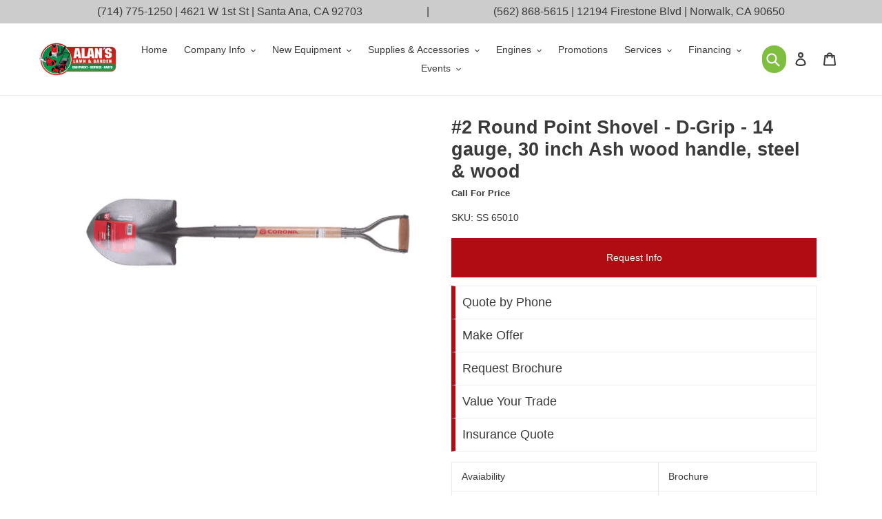

--- FILE ---
content_type: text/html; charset=utf-8
request_url: https://alanslawn.com/products/coro-ss-65010
body_size: 28545
content:
<!doctype html>
<html class="no-js" lang="en">
<head>
  <meta charset="utf-8">
  <meta http-equiv="X-UA-Compatible" content="IE=edge,chrome=1">
  <meta name="viewport" content="width=device-width,initial-scale=1">
  <meta name="theme-color" content="#3a3a3a">

  <link rel="preconnect" href="https://cdn.shopify.com" crossorigin>
  <link rel="preconnect" href="https://fonts.shopify.com" crossorigin>
  <link rel="preconnect" href="https://monorail-edge.shopifysvc.com">

  <!-- slick slider
  
  <link rel="stylesheet" type="text/css" href="//cdn.jsdelivr.net/npm/slick-carousel@1.8.1/slick/slick.css"/>
  <script type="text/javascript" src="//cdn.jsdelivr.net/npm/slick-carousel@1.8.1/slick/slick.min.js"></script>
  
  -->
  
  <script src="https://code.jquery.com/jquery-3.6.0.js" integrity="sha256-H+K7U5CnXl1h5ywQfKtSj8PCmoN9aaq30gDh27Xc0jk=" crossorigin="anonymous"></script><link rel="preload" href="//alanslawn.com/cdn/shop/t/4/assets/theme.css?v=171835713626987441071750935786" as="style">
  <link rel="preload" as="font" href="" type="font/woff2" crossorigin>
  <link rel="preload" as="font" href="" type="font/woff2" crossorigin>
  <link rel="preload" as="font" href="" type="font/woff2" crossorigin>
  
  
  <link rel="preload" href="//alanslawn.com/cdn/shop/t/4/assets/theme.js?v=143795721621011616561728162050" as="script">
 
  
  <link rel="preload" href="//alanslawn.com/cdn/shop/t/4/assets/lazysizes.js?v=63098554868324070131636255839" as="script"><link rel="canonical" href="https://alanslawn.com/products/coro-ss-65010"><link rel="shortcut icon" href="//alanslawn.com/cdn/shop/files/AlansLawnGarden_Logomark_Color_32x32.jpg?v=1748045291" type="image/png"><title>CORO-SS 65010
&ndash; alanslawn.com</title><meta name="description" content="Corona #2 Round Point Shovel - Hollow-Back • 30&quot; Steel and Northern Ash wood D grip • Extra-thick, 14-gauge tempered steel blade for maximum toughness • Extended widow&#39;s peak socket adds strength for a secure connection • Baked finish protects against rust • Pre-sharpened blade edge penetrates ground easily • Large, forward-turned steps for firmer footing"><!-- /snippets/social-meta-tags.liquid -->




<meta property="og:site_name" content="alanslawn.com">
<meta property="og:url" content="https://alanslawn.com/products/coro-ss-65010">
<meta property="og:title" content="CORO-SS 65010">
<meta property="og:type" content="product">
<meta property="og:description" content="Corona #2 Round Point Shovel - Hollow-Back • 30&quot; Steel and Northern Ash wood D grip • Extra-thick, 14-gauge tempered steel blade for maximum toughness • Extended widow&#39;s peak socket adds strength for a secure connection • Baked finish protects against rust • Pre-sharpened blade edge penetrates ground easily • Large, forward-turned steps for firmer footing">

  <meta property="og:price:amount" content="56.40">
  <meta property="og:price:currency" content="USD">

<meta property="og:image" content="http://alanslawn.com/cdn/shop/products/CORO-SS_2065010_1200x1200.jpg?v=1640763501">
<meta property="og:image:secure_url" content="https://alanslawn.com/cdn/shop/products/CORO-SS_2065010_1200x1200.jpg?v=1640763501">


<meta name="twitter:card" content="summary_large_image">
<meta name="twitter:title" content="CORO-SS 65010">
<meta name="twitter:description" content="Corona #2 Round Point Shovel - Hollow-Back • 30&quot; Steel and Northern Ash wood D grip • Extra-thick, 14-gauge tempered steel blade for maximum toughness • Extended widow&#39;s peak socket adds strength for a secure connection • Baked finish protects against rust • Pre-sharpened blade edge penetrates ground easily • Large, forward-turned steps for firmer footing">

  
<style data-shopify>
:root {
    --color-text: #3a3a3a;
    --color-text-rgb: 58, 58, 58;
    --color-body-text: #333232;
    --color-sale-text: #EA0606;
    --color-small-button-text-border: #3a3a3a;
    --color-text-field: #ffffff;
    --color-text-field-text: #000000;
    --color-text-field-text-rgb: 0, 0, 0;

    --color-btn-primary: #3a3a3a;
    --color-btn-primary-darker: #212121;
    --color-btn-primary-text: #ffffff;

    --color-blankstate: rgba(51, 50, 50, 0.35);
    --color-blankstate-border: rgba(51, 50, 50, 0.2);
    --color-blankstate-background: rgba(51, 50, 50, 0.1);

    --color-text-focus:#606060;
    --color-overlay-text-focus:#e6e6e6;
    --color-btn-primary-focus:#606060;
    --color-btn-social-focus:#d2d2d2;
    --color-small-button-text-border-focus:#606060;
    --predictive-search-focus:#f2f2f2;

    --color-body: #ffffff;
    --color-bg: #ffffff;
    --color-bg-rgb: 255, 255, 255;
    --color-bg-alt: rgba(51, 50, 50, 0.05);
    --color-bg-currency-selector: rgba(51, 50, 50, 0.2);

    --color-overlay-title-text: #ffffff;
    --color-image-overlay: #685858;
    --color-image-overlay-rgb: 104, 88, 88;--opacity-image-overlay: 0.4;--hover-overlay-opacity: 0.8;

    --color-border: #ebebeb;
    --color-border-form: #cccccc;
    --color-border-form-darker: #b3b3b3;

    --svg-select-icon: url(//alanslawn.com/cdn/shop/t/4/assets/ico-select.svg?v=29003672709104678581636255853);
    --slick-img-url: url(//alanslawn.com/cdn/shop/t/4/assets/ajax-loader.gif?v=41356863302472015721636255836);

    --font-weight-body--bold: 700;
    --font-weight-body--bolder: 700;

    --font-stack-header: Helvetica, Arial, sans-serif;
    --font-style-header: normal;
    --font-weight-header: 700;

    --font-stack-body: Helvetica, Arial, sans-serif;
    --font-style-body: normal;
    --font-weight-body: 400;

    --font-size-header: 20;

    --font-size-base: 14;

    --font-h1-desktop: 27;
    --font-h1-mobile: 25;
    --font-h2-desktop: 15;
    --font-h2-mobile: 14;
    --font-h3-mobile: 15;
    --font-h4-desktop: 13;
    --font-h4-mobile: 12;
    --font-h5-desktop: 11;
    --font-h5-mobile: 10;
    --font-h6-desktop: 10;
    --font-h6-mobile: 9;

    --font-mega-title-large-desktop: 50;

    --font-rich-text-large: 16;
    --font-rich-text-small: 12;

    
--color-video-bg: #f2f2f2;

    
    --global-color-image-loader-primary: rgba(58, 58, 58, 0.06);
    --global-color-image-loader-secondary: rgba(58, 58, 58, 0.12);
  }
</style>


  <style>*,::after,::before{box-sizing:border-box}body{margin:0}body,html{background-color:var(--color-body)}body,button{font-size:calc(var(--font-size-base) * 1px);font-family:var(--font-stack-body);font-style:var(--font-style-body);font-weight:var(--font-weight-body);color:var(--color-text);line-height:1.5}body,button{-webkit-font-smoothing:antialiased;-webkit-text-size-adjust:100%}.border-bottom{border-bottom:1px solid var(--color-border)}.btn--link{background-color:transparent;border:0;margin:0;color:var(--color-text);text-align:left}.text-right{text-align:right}.icon{display:inline-block;width:20px;height:20px;vertical-align:middle;fill:currentColor}.icon__fallback-text,.visually-hidden{position:absolute!important;overflow:hidden;clip:rect(0 0 0 0);height:1px;width:1px;margin:-1px;padding:0;border:0}svg.icon:not(.icon--full-color) circle,svg.icon:not(.icon--full-color) ellipse,svg.icon:not(.icon--full-color) g,svg.icon:not(.icon--full-color) line,svg.icon:not(.icon--full-color) path,svg.icon:not(.icon--full-color) polygon,svg.icon:not(.icon--full-color) polyline,svg.icon:not(.icon--full-color) rect,symbol.icon:not(.icon--full-color) circle,symbol.icon:not(.icon--full-color) ellipse,symbol.icon:not(.icon--full-color) g,symbol.icon:not(.icon--full-color) line,symbol.icon:not(.icon--full-color) path,symbol.icon:not(.icon--full-color) polygon,symbol.icon:not(.icon--full-color) polyline,symbol.icon:not(.icon--full-color) rect{fill:inherit;stroke:inherit}li{list-style:none}.list--inline{padding:0;margin:0}.list--inline>li{display:inline-block;margin-bottom:0;vertical-align:middle}a{color:var(--color-text);text-decoration:none}.h1,.h2,h1,h2{margin:0 0 17.5px;font-family:var(--font-stack-header);font-style:var(--font-style-header);font-weight:var(--font-weight-header);line-height:1.2;overflow-wrap:break-word;word-wrap:break-word}.h1 a,.h2 a,h1 a,h2 a{color:inherit;text-decoration:none;font-weight:inherit}.h1,h1{font-size:calc(((var(--font-h1-desktop))/ (var(--font-size-base))) * 1em);text-transform:none;letter-spacing:0}@media only screen and (max-width:749px){.h1,h1{font-size:calc(((var(--font-h1-mobile))/ (var(--font-size-base))) * 1em)}}.h2,h2{font-size:calc(((var(--font-h2-desktop))/ (var(--font-size-base))) * 1em);text-transform:uppercase;letter-spacing:.1em}@media only screen and (max-width:749px){.h2,h2{font-size:calc(((var(--font-h2-mobile))/ (var(--font-size-base))) * 1em)}}p{color:var(--color-body-text);margin:0 0 19.44444px}@media only screen and (max-width:749px){p{font-size:calc(((var(--font-size-base) - 1)/ (var(--font-size-base))) * 1em)}}p:last-child{margin-bottom:0}@media only screen and (max-width:749px){.small--hide{display:none!important}}.grid{list-style:none;margin:0;padding:0;margin-left:-30px}.grid::after{content:'';display:table;clear:both}@media only screen and (max-width:749px){.grid{margin-left:-22px}}.grid::after{content:'';display:table;clear:both}.grid--no-gutters{margin-left:0}.grid--no-gutters .grid__item{padding-left:0}.grid--table{display:table;table-layout:fixed;width:100%}.grid--table>.grid__item{float:none;display:table-cell;vertical-align:middle}.grid__item{float:left;padding-left:30px;width:100%}@media only screen and (max-width:749px){.grid__item{padding-left:22px}}.grid__item[class*="--push"]{position:relative}@media only screen and (min-width:750px){.medium-up--one-quarter{width:25%}.medium-up--push-one-third{width:33.33%}.medium-up--one-half{width:50%}.medium-up--push-one-third{left:33.33%;position:relative}}.site-header{position:relative;background-color:var(--color-body)}@media only screen and (max-width:749px){.site-header{border-bottom:1px solid var(--color-border)}}@media only screen and (min-width:750px){.site-header{padding:0 55px}.site-header.logo--center{padding-top:30px}}.site-header__logo{margin:15px 0}.logo-align--center .site-header__logo{text-align:center;margin:0 auto}@media only screen and (max-width:749px){.logo-align--center .site-header__logo{text-align:left;margin:15px 0}}@media only screen and (max-width:749px){.site-header__logo{padding-left:22px;text-align:left}.site-header__logo img{margin:0}}.site-header__logo-link{display:inline-block;word-break:break-word}@media only screen and (min-width:750px){.logo-align--center .site-header__logo-link{margin:0 auto}}.site-header__logo-image{display:block}@media only screen and (min-width:750px){.site-header__logo-image{margin:0 auto}}.site-header__logo-image img{width:100%}.site-header__logo-image--centered img{margin:0 auto}.site-header__logo img{display:block}.site-header__icons{position:relative;white-space:nowrap}@media only screen and (max-width:749px){.site-header__icons{width:auto;padding-right:13px}.site-header__icons .btn--link,.site-header__icons .site-header__cart{font-size:calc(((var(--font-size-base))/ (var(--font-size-base))) * 1em)}}.site-header__icons-wrapper{position:relative;display:-webkit-flex;display:-ms-flexbox;display:flex;width:100%;-ms-flex-align:center;-webkit-align-items:center;-moz-align-items:center;-ms-align-items:center;-o-align-items:center;align-items:center;-webkit-justify-content:flex-end;-ms-justify-content:flex-end;justify-content:flex-end}.site-header__account,.site-header__cart,.site-header__search{position:relative}.site-header__search.site-header__icon{display:none}@media only screen and (min-width:1400px){.site-header__search.site-header__icon{display:block}}.site-header__search-toggle{display:block}@media only screen and (min-width:750px){.site-header__account,.site-header__cart{padding:10px 11px}}.site-header__cart-title,.site-header__search-title{position:absolute!important;overflow:hidden;clip:rect(0 0 0 0);height:1px;width:1px;margin:-1px;padding:0;border:0;display:block;vertical-align:middle}.site-header__cart-title{margin-right:3px}.site-header__cart-count{display:flex;align-items:center;justify-content:center;position:absolute;right:.4rem;top:.2rem;font-weight:700;background-color:var(--color-btn-primary);color:var(--color-btn-primary-text);border-radius:50%;min-width:1em;height:1em}.site-header__cart-count span{font-family:HelveticaNeue,"Helvetica Neue",Helvetica,Arial,sans-serif;font-size:calc(11em / 16);line-height:1}@media only screen and (max-width:749px){.site-header__cart-count{top:calc(7em / 16);right:0;border-radius:50%;min-width:calc(19em / 16);height:calc(19em / 16)}}@media only screen and (max-width:749px){.site-header__cart-count span{padding:.25em calc(6em / 16);font-size:12px}}.site-header__menu{display:none}@media only screen and (max-width:749px){.site-header__icon{display:inline-block;vertical-align:middle;padding:10px 11px;margin:0}}@media only screen and (min-width:750px){.site-header__icon .icon-search{margin-right:3px}}.announcement-bar{z-index:10;position:relative;text-align:center;border-bottom:1px solid transparent;padding:2px}.announcement-bar__link{display:block}.announcement-bar__message{display:block;padding:11px 22px;font-size:calc(((16)/ (var(--font-size-base))) * 1em);font-weight:var(--font-weight-header)}@media only screen and (min-width:750px){.announcement-bar__message{padding-left:55px;padding-right:55px}}.site-nav{position:relative;padding:0;text-align:center;margin:25px 0}.site-nav a{padding:3px 10px}.site-nav__link{display:block;white-space:nowrap}.site-nav--centered .site-nav__link{padding-top:0}.site-nav__link .icon-chevron-down{width:calc(8em / 16);height:calc(8em / 16);margin-left:.5rem}.site-nav__label{border-bottom:1px solid transparent}.site-nav__link--active .site-nav__label{border-bottom-color:var(--color-text)}.site-nav__link--button{border:none;background-color:transparent;padding:3px 10px}.site-header__mobile-nav{z-index:11;position:relative;background-color:var(--color-body)}@media only screen and (max-width:749px){.site-header__mobile-nav{display:-webkit-flex;display:-ms-flexbox;display:flex;width:100%;-ms-flex-align:center;-webkit-align-items:center;-moz-align-items:center;-ms-align-items:center;-o-align-items:center;align-items:center}}.mobile-nav--open .icon-close{display:none}.main-content{opacity:0}.main-content .shopify-section{display:none}.main-content .shopify-section:first-child{display:inherit}.critical-hidden{display:none}</style>

  <script>
    window.performance.mark('debut:theme_stylesheet_loaded.start');

    function onLoadStylesheet() {
      performance.mark('debut:theme_stylesheet_loaded.end');
      performance.measure('debut:theme_stylesheet_loaded', 'debut:theme_stylesheet_loaded.start', 'debut:theme_stylesheet_loaded.end');

      var url = "//alanslawn.com/cdn/shop/t/4/assets/theme.css?v=171835713626987441071750935786";
      var link = document.querySelector('link[href="' + url + '"]');
      link.loaded = true;
      link.dispatchEvent(new Event('load'));
    }
  </script>

  <link rel="stylesheet" href="//alanslawn.com/cdn/shop/t/4/assets/theme.css?v=171835713626987441071750935786" type="text/css" media="print" onload="this.media='all';onLoadStylesheet()">

  <style>
    
    
    
    
    
    
  </style>

  <script>
    var theme = {
      breakpoints: {
        medium: 750,
        large: 990,
        widescreen: 1400
      },
      strings: {
        addToCart: "Add to cart",
        soldOut: "Sold out",
        unavailable: "Unavailable",
        regularPrice: "Regular price",
        salePrice: "Sale price",
        sale: "Sale",
        fromLowestPrice: "from [price]",
        vendor: "Vendor",
        showMore: "Show More",
        showLess: "Show Less",
        searchFor: "Search for",
        addressError: "Error looking up that address",
        addressNoResults: "No results for that address",
        addressQueryLimit: "You have exceeded the Google API usage limit. Consider upgrading to a \u003ca href=\"https:\/\/developers.google.com\/maps\/premium\/usage-limits\"\u003ePremium Plan\u003c\/a\u003e.",
        authError: "There was a problem authenticating your Google Maps account.",
        newWindow: "Opens in a new window.",
        external: "Opens external website.",
        newWindowExternal: "Opens external website in a new window.",
        removeLabel: "Remove [product]",
        update: "Update",
        quantity: "Quantity",
        discountedTotal: "Discounted total",
        regularTotal: "Regular total",
        priceColumn: "See Price column for discount details.",
        quantityMinimumMessage: "Quantity must be 1 or more",
        cartError: "There was an error while updating your cart. Please try again.",
        removedItemMessage: "Removed \u003cspan class=\"cart__removed-product-details\"\u003e([quantity]) [link]\u003c\/span\u003e from your cart.",
        unitPrice: "Unit price",
        unitPriceSeparator: "per",
        oneCartCount: "1 item",
        otherCartCount: "[count] items",
        quantityLabel: "Quantity: [count]",
        products: "Products",
        loading: "Loading",
        number_of_results: "[result_number] of [results_count]",
        number_of_results_found: "[results_count] results found",
        one_result_found: "1 result found"
      },
      moneyFormat: "${{amount}}",
      moneyFormatWithCurrency: "${{amount}} USD",
      settings: {
        predictiveSearchEnabled: true,
        predictiveSearchShowPrice: false,
        predictiveSearchShowVendor: false
      },
      stylesheet: "//alanslawn.com/cdn/shop/t/4/assets/theme.css?v=171835713626987441071750935786"
    }

    document.documentElement.className = document.documentElement.className.replace('no-js', 'js');
  </script><script src="//alanslawn.com/cdn/shop/t/4/assets/theme.js?v=143795721621011616561728162050" defer="defer"></script>
  <script src="//alanslawn.com/cdn/shop/t/4/assets/lazysizes.js?v=63098554868324070131636255839" async="async"></script>

  <script type="text/javascript">
    if (window.MSInputMethodContext && document.documentMode) {
      var scripts = document.getElementsByTagName('script')[0];
      var polyfill = document.createElement("script");
      polyfill.defer = true;
      polyfill.src = "//alanslawn.com/cdn/shop/t/4/assets/ie11CustomProperties.min.js?v=146208399201472936201636255838";

      scripts.parentNode.insertBefore(polyfill, scripts);
    }
  </script>

  <script>window.performance && window.performance.mark && window.performance.mark('shopify.content_for_header.start');</script><meta id="shopify-digital-wallet" name="shopify-digital-wallet" content="/26736230591/digital_wallets/dialog">
<meta name="shopify-checkout-api-token" content="dfd5b62286d060ee5de7d50653542fa5">
<meta id="in-context-paypal-metadata" data-shop-id="26736230591" data-venmo-supported="false" data-environment="production" data-locale="en_US" data-paypal-v4="true" data-currency="USD">
<link rel="alternate" type="application/json+oembed" href="https://alanslawn.com/products/coro-ss-65010.oembed">
<script async="async" src="/checkouts/internal/preloads.js?locale=en-US"></script>
<link rel="preconnect" href="https://shop.app" crossorigin="anonymous">
<script async="async" src="https://shop.app/checkouts/internal/preloads.js?locale=en-US&shop_id=26736230591" crossorigin="anonymous"></script>
<script id="apple-pay-shop-capabilities" type="application/json">{"shopId":26736230591,"countryCode":"US","currencyCode":"USD","merchantCapabilities":["supports3DS"],"merchantId":"gid:\/\/shopify\/Shop\/26736230591","merchantName":"alanslawn.com","requiredBillingContactFields":["postalAddress","email"],"requiredShippingContactFields":["postalAddress","email"],"shippingType":"shipping","supportedNetworks":["visa","masterCard","amex","discover","elo","jcb"],"total":{"type":"pending","label":"alanslawn.com","amount":"1.00"},"shopifyPaymentsEnabled":true,"supportsSubscriptions":true}</script>
<script id="shopify-features" type="application/json">{"accessToken":"dfd5b62286d060ee5de7d50653542fa5","betas":["rich-media-storefront-analytics"],"domain":"alanslawn.com","predictiveSearch":true,"shopId":26736230591,"locale":"en"}</script>
<script>var Shopify = Shopify || {};
Shopify.shop = "alanslawn-com.myshopify.com";
Shopify.locale = "en";
Shopify.currency = {"active":"USD","rate":"1.0"};
Shopify.country = "US";
Shopify.theme = {"name":"2021.11.06 ","id":127996526783,"schema_name":"Debut","schema_version":"17.6.0","theme_store_id":796,"role":"main"};
Shopify.theme.handle = "null";
Shopify.theme.style = {"id":null,"handle":null};
Shopify.cdnHost = "alanslawn.com/cdn";
Shopify.routes = Shopify.routes || {};
Shopify.routes.root = "/";</script>
<script type="module">!function(o){(o.Shopify=o.Shopify||{}).modules=!0}(window);</script>
<script>!function(o){function n(){var o=[];function n(){o.push(Array.prototype.slice.apply(arguments))}return n.q=o,n}var t=o.Shopify=o.Shopify||{};t.loadFeatures=n(),t.autoloadFeatures=n()}(window);</script>
<script>
  window.ShopifyPay = window.ShopifyPay || {};
  window.ShopifyPay.apiHost = "shop.app\/pay";
  window.ShopifyPay.redirectState = null;
</script>
<script id="shop-js-analytics" type="application/json">{"pageType":"product"}</script>
<script defer="defer" async type="module" src="//alanslawn.com/cdn/shopifycloud/shop-js/modules/v2/client.init-shop-cart-sync_C5BV16lS.en.esm.js"></script>
<script defer="defer" async type="module" src="//alanslawn.com/cdn/shopifycloud/shop-js/modules/v2/chunk.common_CygWptCX.esm.js"></script>
<script type="module">
  await import("//alanslawn.com/cdn/shopifycloud/shop-js/modules/v2/client.init-shop-cart-sync_C5BV16lS.en.esm.js");
await import("//alanslawn.com/cdn/shopifycloud/shop-js/modules/v2/chunk.common_CygWptCX.esm.js");

  window.Shopify.SignInWithShop?.initShopCartSync?.({"fedCMEnabled":true,"windoidEnabled":true});

</script>
<script>
  window.Shopify = window.Shopify || {};
  if (!window.Shopify.featureAssets) window.Shopify.featureAssets = {};
  window.Shopify.featureAssets['shop-js'] = {"shop-cart-sync":["modules/v2/client.shop-cart-sync_ZFArdW7E.en.esm.js","modules/v2/chunk.common_CygWptCX.esm.js"],"init-fed-cm":["modules/v2/client.init-fed-cm_CmiC4vf6.en.esm.js","modules/v2/chunk.common_CygWptCX.esm.js"],"shop-button":["modules/v2/client.shop-button_tlx5R9nI.en.esm.js","modules/v2/chunk.common_CygWptCX.esm.js"],"shop-cash-offers":["modules/v2/client.shop-cash-offers_DOA2yAJr.en.esm.js","modules/v2/chunk.common_CygWptCX.esm.js","modules/v2/chunk.modal_D71HUcav.esm.js"],"init-windoid":["modules/v2/client.init-windoid_sURxWdc1.en.esm.js","modules/v2/chunk.common_CygWptCX.esm.js"],"shop-toast-manager":["modules/v2/client.shop-toast-manager_ClPi3nE9.en.esm.js","modules/v2/chunk.common_CygWptCX.esm.js"],"init-shop-email-lookup-coordinator":["modules/v2/client.init-shop-email-lookup-coordinator_B8hsDcYM.en.esm.js","modules/v2/chunk.common_CygWptCX.esm.js"],"init-shop-cart-sync":["modules/v2/client.init-shop-cart-sync_C5BV16lS.en.esm.js","modules/v2/chunk.common_CygWptCX.esm.js"],"avatar":["modules/v2/client.avatar_BTnouDA3.en.esm.js"],"pay-button":["modules/v2/client.pay-button_FdsNuTd3.en.esm.js","modules/v2/chunk.common_CygWptCX.esm.js"],"init-customer-accounts":["modules/v2/client.init-customer-accounts_DxDtT_ad.en.esm.js","modules/v2/client.shop-login-button_C5VAVYt1.en.esm.js","modules/v2/chunk.common_CygWptCX.esm.js","modules/v2/chunk.modal_D71HUcav.esm.js"],"init-shop-for-new-customer-accounts":["modules/v2/client.init-shop-for-new-customer-accounts_ChsxoAhi.en.esm.js","modules/v2/client.shop-login-button_C5VAVYt1.en.esm.js","modules/v2/chunk.common_CygWptCX.esm.js","modules/v2/chunk.modal_D71HUcav.esm.js"],"shop-login-button":["modules/v2/client.shop-login-button_C5VAVYt1.en.esm.js","modules/v2/chunk.common_CygWptCX.esm.js","modules/v2/chunk.modal_D71HUcav.esm.js"],"init-customer-accounts-sign-up":["modules/v2/client.init-customer-accounts-sign-up_CPSyQ0Tj.en.esm.js","modules/v2/client.shop-login-button_C5VAVYt1.en.esm.js","modules/v2/chunk.common_CygWptCX.esm.js","modules/v2/chunk.modal_D71HUcav.esm.js"],"shop-follow-button":["modules/v2/client.shop-follow-button_Cva4Ekp9.en.esm.js","modules/v2/chunk.common_CygWptCX.esm.js","modules/v2/chunk.modal_D71HUcav.esm.js"],"checkout-modal":["modules/v2/client.checkout-modal_BPM8l0SH.en.esm.js","modules/v2/chunk.common_CygWptCX.esm.js","modules/v2/chunk.modal_D71HUcav.esm.js"],"lead-capture":["modules/v2/client.lead-capture_Bi8yE_yS.en.esm.js","modules/v2/chunk.common_CygWptCX.esm.js","modules/v2/chunk.modal_D71HUcav.esm.js"],"shop-login":["modules/v2/client.shop-login_D6lNrXab.en.esm.js","modules/v2/chunk.common_CygWptCX.esm.js","modules/v2/chunk.modal_D71HUcav.esm.js"],"payment-terms":["modules/v2/client.payment-terms_CZxnsJam.en.esm.js","modules/v2/chunk.common_CygWptCX.esm.js","modules/v2/chunk.modal_D71HUcav.esm.js"]};
</script>
<script>(function() {
  var isLoaded = false;
  function asyncLoad() {
    if (isLoaded) return;
    isLoaded = true;
    var urls = ["https:\/\/formbuilder.hulkapps.com\/skeletopapp.js?shop=alanslawn-com.myshopify.com","\/\/www.powr.io\/powr.js?powr-token=alanslawn-com.myshopify.com\u0026external-type=shopify\u0026shop=alanslawn-com.myshopify.com"];
    for (var i = 0; i < urls.length; i++) {
      var s = document.createElement('script');
      s.type = 'text/javascript';
      s.async = true;
      s.src = urls[i];
      var x = document.getElementsByTagName('script')[0];
      x.parentNode.insertBefore(s, x);
    }
  };
  if(window.attachEvent) {
    window.attachEvent('onload', asyncLoad);
  } else {
    window.addEventListener('load', asyncLoad, false);
  }
})();</script>
<script id="__st">var __st={"a":26736230591,"offset":-28800,"reqid":"7deb78b0-c441-4e2d-b63d-89056e4d74fc-1768802717","pageurl":"alanslawn.com\/products\/coro-ss-65010","u":"ba1386beae4b","p":"product","rtyp":"product","rid":7030799827135};</script>
<script>window.ShopifyPaypalV4VisibilityTracking = true;</script>
<script id="captcha-bootstrap">!function(){'use strict';const t='contact',e='account',n='new_comment',o=[[t,t],['blogs',n],['comments',n],[t,'customer']],c=[[e,'customer_login'],[e,'guest_login'],[e,'recover_customer_password'],[e,'create_customer']],r=t=>t.map((([t,e])=>`form[action*='/${t}']:not([data-nocaptcha='true']) input[name='form_type'][value='${e}']`)).join(','),a=t=>()=>t?[...document.querySelectorAll(t)].map((t=>t.form)):[];function s(){const t=[...o],e=r(t);return a(e)}const i='password',u='form_key',d=['recaptcha-v3-token','g-recaptcha-response','h-captcha-response',i],f=()=>{try{return window.sessionStorage}catch{return}},m='__shopify_v',_=t=>t.elements[u];function p(t,e,n=!1){try{const o=window.sessionStorage,c=JSON.parse(o.getItem(e)),{data:r}=function(t){const{data:e,action:n}=t;return t[m]||n?{data:e,action:n}:{data:t,action:n}}(c);for(const[e,n]of Object.entries(r))t.elements[e]&&(t.elements[e].value=n);n&&o.removeItem(e)}catch(o){console.error('form repopulation failed',{error:o})}}const l='form_type',E='cptcha';function T(t){t.dataset[E]=!0}const w=window,h=w.document,L='Shopify',v='ce_forms',y='captcha';let A=!1;((t,e)=>{const n=(g='f06e6c50-85a8-45c8-87d0-21a2b65856fe',I='https://cdn.shopify.com/shopifycloud/storefront-forms-hcaptcha/ce_storefront_forms_captcha_hcaptcha.v1.5.2.iife.js',D={infoText:'Protected by hCaptcha',privacyText:'Privacy',termsText:'Terms'},(t,e,n)=>{const o=w[L][v],c=o.bindForm;if(c)return c(t,g,e,D).then(n);var r;o.q.push([[t,g,e,D],n]),r=I,A||(h.body.append(Object.assign(h.createElement('script'),{id:'captcha-provider',async:!0,src:r})),A=!0)});var g,I,D;w[L]=w[L]||{},w[L][v]=w[L][v]||{},w[L][v].q=[],w[L][y]=w[L][y]||{},w[L][y].protect=function(t,e){n(t,void 0,e),T(t)},Object.freeze(w[L][y]),function(t,e,n,w,h,L){const[v,y,A,g]=function(t,e,n){const i=e?o:[],u=t?c:[],d=[...i,...u],f=r(d),m=r(i),_=r(d.filter((([t,e])=>n.includes(e))));return[a(f),a(m),a(_),s()]}(w,h,L),I=t=>{const e=t.target;return e instanceof HTMLFormElement?e:e&&e.form},D=t=>v().includes(t);t.addEventListener('submit',(t=>{const e=I(t);if(!e)return;const n=D(e)&&!e.dataset.hcaptchaBound&&!e.dataset.recaptchaBound,o=_(e),c=g().includes(e)&&(!o||!o.value);(n||c)&&t.preventDefault(),c&&!n&&(function(t){try{if(!f())return;!function(t){const e=f();if(!e)return;const n=_(t);if(!n)return;const o=n.value;o&&e.removeItem(o)}(t);const e=Array.from(Array(32),(()=>Math.random().toString(36)[2])).join('');!function(t,e){_(t)||t.append(Object.assign(document.createElement('input'),{type:'hidden',name:u})),t.elements[u].value=e}(t,e),function(t,e){const n=f();if(!n)return;const o=[...t.querySelectorAll(`input[type='${i}']`)].map((({name:t})=>t)),c=[...d,...o],r={};for(const[a,s]of new FormData(t).entries())c.includes(a)||(r[a]=s);n.setItem(e,JSON.stringify({[m]:1,action:t.action,data:r}))}(t,e)}catch(e){console.error('failed to persist form',e)}}(e),e.submit())}));const S=(t,e)=>{t&&!t.dataset[E]&&(n(t,e.some((e=>e===t))),T(t))};for(const o of['focusin','change'])t.addEventListener(o,(t=>{const e=I(t);D(e)&&S(e,y())}));const B=e.get('form_key'),M=e.get(l),P=B&&M;t.addEventListener('DOMContentLoaded',(()=>{const t=y();if(P)for(const e of t)e.elements[l].value===M&&p(e,B);[...new Set([...A(),...v().filter((t=>'true'===t.dataset.shopifyCaptcha))])].forEach((e=>S(e,t)))}))}(h,new URLSearchParams(w.location.search),n,t,e,['guest_login'])})(!0,!0)}();</script>
<script integrity="sha256-4kQ18oKyAcykRKYeNunJcIwy7WH5gtpwJnB7kiuLZ1E=" data-source-attribution="shopify.loadfeatures" defer="defer" src="//alanslawn.com/cdn/shopifycloud/storefront/assets/storefront/load_feature-a0a9edcb.js" crossorigin="anonymous"></script>
<script crossorigin="anonymous" defer="defer" src="//alanslawn.com/cdn/shopifycloud/storefront/assets/shopify_pay/storefront-65b4c6d7.js?v=20250812"></script>
<script data-source-attribution="shopify.dynamic_checkout.dynamic.init">var Shopify=Shopify||{};Shopify.PaymentButton=Shopify.PaymentButton||{isStorefrontPortableWallets:!0,init:function(){window.Shopify.PaymentButton.init=function(){};var t=document.createElement("script");t.src="https://alanslawn.com/cdn/shopifycloud/portable-wallets/latest/portable-wallets.en.js",t.type="module",document.head.appendChild(t)}};
</script>
<script data-source-attribution="shopify.dynamic_checkout.buyer_consent">
  function portableWalletsHideBuyerConsent(e){var t=document.getElementById("shopify-buyer-consent"),n=document.getElementById("shopify-subscription-policy-button");t&&n&&(t.classList.add("hidden"),t.setAttribute("aria-hidden","true"),n.removeEventListener("click",e))}function portableWalletsShowBuyerConsent(e){var t=document.getElementById("shopify-buyer-consent"),n=document.getElementById("shopify-subscription-policy-button");t&&n&&(t.classList.remove("hidden"),t.removeAttribute("aria-hidden"),n.addEventListener("click",e))}window.Shopify?.PaymentButton&&(window.Shopify.PaymentButton.hideBuyerConsent=portableWalletsHideBuyerConsent,window.Shopify.PaymentButton.showBuyerConsent=portableWalletsShowBuyerConsent);
</script>
<script data-source-attribution="shopify.dynamic_checkout.cart.bootstrap">document.addEventListener("DOMContentLoaded",(function(){function t(){return document.querySelector("shopify-accelerated-checkout-cart, shopify-accelerated-checkout")}if(t())Shopify.PaymentButton.init();else{new MutationObserver((function(e,n){t()&&(Shopify.PaymentButton.init(),n.disconnect())})).observe(document.body,{childList:!0,subtree:!0})}}));
</script>
<link id="shopify-accelerated-checkout-styles" rel="stylesheet" media="screen" href="https://alanslawn.com/cdn/shopifycloud/portable-wallets/latest/accelerated-checkout-backwards-compat.css" crossorigin="anonymous">
<style id="shopify-accelerated-checkout-cart">
        #shopify-buyer-consent {
  margin-top: 1em;
  display: inline-block;
  width: 100%;
}

#shopify-buyer-consent.hidden {
  display: none;
}

#shopify-subscription-policy-button {
  background: none;
  border: none;
  padding: 0;
  text-decoration: underline;
  font-size: inherit;
  cursor: pointer;
}

#shopify-subscription-policy-button::before {
  box-shadow: none;
}

      </style>

<script>window.performance && window.performance.mark && window.performance.mark('shopify.content_for_header.end');</script>

<!--begin-boost-pfs-filter-css-->
  <link rel="preload stylesheet" href="//alanslawn.com/cdn/shop/t/4/assets/boost-pfs-instant-search.css?v=93522833146916254991637212080" as="style"><link href="//alanslawn.com/cdn/shop/t/4/assets/boost-pfs-custom.css?v=21063238364507512641636256206" rel="stylesheet" type="text/css" media="all" />
<style data-id="boost-pfs-style">
    .boost-pfs-filter-option-title-text {}

   .boost-pfs-filter-tree-v .boost-pfs-filter-option-title-text:before {}
    .boost-pfs-filter-tree-v .boost-pfs-filter-option.boost-pfs-filter-option-collapsed .boost-pfs-filter-option-title-text:before {}
    .boost-pfs-filter-tree-h .boost-pfs-filter-option-title-heading:before {}

    .boost-pfs-filter-refine-by .boost-pfs-filter-option-title h3 {}

    .boost-pfs-filter-option-content .boost-pfs-filter-option-item-list .boost-pfs-filter-option-item button,
    .boost-pfs-filter-option-content .boost-pfs-filter-option-item-list .boost-pfs-filter-option-item .boost-pfs-filter-button,
    .boost-pfs-filter-option-range-amount input,
    .boost-pfs-filter-tree-v .boost-pfs-filter-refine-by .boost-pfs-filter-refine-by-items .refine-by-item,
    .boost-pfs-filter-refine-by-wrapper-v .boost-pfs-filter-refine-by .boost-pfs-filter-refine-by-items .refine-by-item,
    .boost-pfs-filter-refine-by .boost-pfs-filter-option-title,
    .boost-pfs-filter-refine-by .boost-pfs-filter-refine-by-items .refine-by-item>a,
    .boost-pfs-filter-refine-by>span,
    .boost-pfs-filter-clear,
    .boost-pfs-filter-clear-all{}
    .boost-pfs-filter-tree-h .boost-pfs-filter-pc .boost-pfs-filter-refine-by-items .refine-by-item .boost-pfs-filter-clear .refine-by-type,
    .boost-pfs-filter-refine-by-wrapper-h .boost-pfs-filter-pc .boost-pfs-filter-refine-by-items .refine-by-item .boost-pfs-filter-clear .refine-by-type {}

    .boost-pfs-filter-option-multi-level-collections .boost-pfs-filter-option-multi-level-list .boost-pfs-filter-option-item .boost-pfs-filter-button-arrow .boost-pfs-arrow:before,
    .boost-pfs-filter-option-multi-level-tag .boost-pfs-filter-option-multi-level-list .boost-pfs-filter-option-item .boost-pfs-filter-button-arrow .boost-pfs-arrow:before {}

    .boost-pfs-filter-refine-by-wrapper-v .boost-pfs-filter-refine-by .boost-pfs-filter-refine-by-items .refine-by-item .boost-pfs-filter-clear:after,
    .boost-pfs-filter-refine-by-wrapper-v .boost-pfs-filter-refine-by .boost-pfs-filter-refine-by-items .refine-by-item .boost-pfs-filter-clear:before,
    .boost-pfs-filter-tree-v .boost-pfs-filter-refine-by .boost-pfs-filter-refine-by-items .refine-by-item .boost-pfs-filter-clear:after,
    .boost-pfs-filter-tree-v .boost-pfs-filter-refine-by .boost-pfs-filter-refine-by-items .refine-by-item .boost-pfs-filter-clear:before,
    .boost-pfs-filter-refine-by-wrapper-h .boost-pfs-filter-pc .boost-pfs-filter-refine-by-items .refine-by-item .boost-pfs-filter-clear:after,
    .boost-pfs-filter-refine-by-wrapper-h .boost-pfs-filter-pc .boost-pfs-filter-refine-by-items .refine-by-item .boost-pfs-filter-clear:before,
    .boost-pfs-filter-tree-h .boost-pfs-filter-pc .boost-pfs-filter-refine-by-items .refine-by-item .boost-pfs-filter-clear:after,
    .boost-pfs-filter-tree-h .boost-pfs-filter-pc .boost-pfs-filter-refine-by-items .refine-by-item .boost-pfs-filter-clear:before {}
    .boost-pfs-filter-option-range-slider .noUi-value-horizontal {}

    .boost-pfs-filter-tree-mobile-button button,
    .boost-pfs-filter-top-sorting-mobile button {}
    .boost-pfs-filter-top-sorting-mobile button>span:after {}
  </style>
<!--end-boost-pfs-filter-css-->

  <!-- Custom CSS -->
  <link href="//alanslawn.com/cdn/shop/t/4/assets/custom.css?v=29407823659204919851761223139" rel="stylesheet">
  <script type="text/javascript" src="https://flyntlok.com/public/embed/flynt-widget-embed-170.js" defer></script>
<link href="https://monorail-edge.shopifysvc.com" rel="dns-prefetch">
<script>(function(){if ("sendBeacon" in navigator && "performance" in window) {try {var session_token_from_headers = performance.getEntriesByType('navigation')[0].serverTiming.find(x => x.name == '_s').description;} catch {var session_token_from_headers = undefined;}var session_cookie_matches = document.cookie.match(/_shopify_s=([^;]*)/);var session_token_from_cookie = session_cookie_matches && session_cookie_matches.length === 2 ? session_cookie_matches[1] : "";var session_token = session_token_from_headers || session_token_from_cookie || "";function handle_abandonment_event(e) {var entries = performance.getEntries().filter(function(entry) {return /monorail-edge.shopifysvc.com/.test(entry.name);});if (!window.abandonment_tracked && entries.length === 0) {window.abandonment_tracked = true;var currentMs = Date.now();var navigation_start = performance.timing.navigationStart;var payload = {shop_id: 26736230591,url: window.location.href,navigation_start,duration: currentMs - navigation_start,session_token,page_type: "product"};window.navigator.sendBeacon("https://monorail-edge.shopifysvc.com/v1/produce", JSON.stringify({schema_id: "online_store_buyer_site_abandonment/1.1",payload: payload,metadata: {event_created_at_ms: currentMs,event_sent_at_ms: currentMs}}));}}window.addEventListener('pagehide', handle_abandonment_event);}}());</script>
<script id="web-pixels-manager-setup">(function e(e,d,r,n,o){if(void 0===o&&(o={}),!Boolean(null===(a=null===(i=window.Shopify)||void 0===i?void 0:i.analytics)||void 0===a?void 0:a.replayQueue)){var i,a;window.Shopify=window.Shopify||{};var t=window.Shopify;t.analytics=t.analytics||{};var s=t.analytics;s.replayQueue=[],s.publish=function(e,d,r){return s.replayQueue.push([e,d,r]),!0};try{self.performance.mark("wpm:start")}catch(e){}var l=function(){var e={modern:/Edge?\/(1{2}[4-9]|1[2-9]\d|[2-9]\d{2}|\d{4,})\.\d+(\.\d+|)|Firefox\/(1{2}[4-9]|1[2-9]\d|[2-9]\d{2}|\d{4,})\.\d+(\.\d+|)|Chrom(ium|e)\/(9{2}|\d{3,})\.\d+(\.\d+|)|(Maci|X1{2}).+ Version\/(15\.\d+|(1[6-9]|[2-9]\d|\d{3,})\.\d+)([,.]\d+|)( \(\w+\)|)( Mobile\/\w+|) Safari\/|Chrome.+OPR\/(9{2}|\d{3,})\.\d+\.\d+|(CPU[ +]OS|iPhone[ +]OS|CPU[ +]iPhone|CPU IPhone OS|CPU iPad OS)[ +]+(15[._]\d+|(1[6-9]|[2-9]\d|\d{3,})[._]\d+)([._]\d+|)|Android:?[ /-](13[3-9]|1[4-9]\d|[2-9]\d{2}|\d{4,})(\.\d+|)(\.\d+|)|Android.+Firefox\/(13[5-9]|1[4-9]\d|[2-9]\d{2}|\d{4,})\.\d+(\.\d+|)|Android.+Chrom(ium|e)\/(13[3-9]|1[4-9]\d|[2-9]\d{2}|\d{4,})\.\d+(\.\d+|)|SamsungBrowser\/([2-9]\d|\d{3,})\.\d+/,legacy:/Edge?\/(1[6-9]|[2-9]\d|\d{3,})\.\d+(\.\d+|)|Firefox\/(5[4-9]|[6-9]\d|\d{3,})\.\d+(\.\d+|)|Chrom(ium|e)\/(5[1-9]|[6-9]\d|\d{3,})\.\d+(\.\d+|)([\d.]+$|.*Safari\/(?![\d.]+ Edge\/[\d.]+$))|(Maci|X1{2}).+ Version\/(10\.\d+|(1[1-9]|[2-9]\d|\d{3,})\.\d+)([,.]\d+|)( \(\w+\)|)( Mobile\/\w+|) Safari\/|Chrome.+OPR\/(3[89]|[4-9]\d|\d{3,})\.\d+\.\d+|(CPU[ +]OS|iPhone[ +]OS|CPU[ +]iPhone|CPU IPhone OS|CPU iPad OS)[ +]+(10[._]\d+|(1[1-9]|[2-9]\d|\d{3,})[._]\d+)([._]\d+|)|Android:?[ /-](13[3-9]|1[4-9]\d|[2-9]\d{2}|\d{4,})(\.\d+|)(\.\d+|)|Mobile Safari.+OPR\/([89]\d|\d{3,})\.\d+\.\d+|Android.+Firefox\/(13[5-9]|1[4-9]\d|[2-9]\d{2}|\d{4,})\.\d+(\.\d+|)|Android.+Chrom(ium|e)\/(13[3-9]|1[4-9]\d|[2-9]\d{2}|\d{4,})\.\d+(\.\d+|)|Android.+(UC? ?Browser|UCWEB|U3)[ /]?(15\.([5-9]|\d{2,})|(1[6-9]|[2-9]\d|\d{3,})\.\d+)\.\d+|SamsungBrowser\/(5\.\d+|([6-9]|\d{2,})\.\d+)|Android.+MQ{2}Browser\/(14(\.(9|\d{2,})|)|(1[5-9]|[2-9]\d|\d{3,})(\.\d+|))(\.\d+|)|K[Aa][Ii]OS\/(3\.\d+|([4-9]|\d{2,})\.\d+)(\.\d+|)/},d=e.modern,r=e.legacy,n=navigator.userAgent;return n.match(d)?"modern":n.match(r)?"legacy":"unknown"}(),u="modern"===l?"modern":"legacy",c=(null!=n?n:{modern:"",legacy:""})[u],f=function(e){return[e.baseUrl,"/wpm","/b",e.hashVersion,"modern"===e.buildTarget?"m":"l",".js"].join("")}({baseUrl:d,hashVersion:r,buildTarget:u}),m=function(e){var d=e.version,r=e.bundleTarget,n=e.surface,o=e.pageUrl,i=e.monorailEndpoint;return{emit:function(e){var a=e.status,t=e.errorMsg,s=(new Date).getTime(),l=JSON.stringify({metadata:{event_sent_at_ms:s},events:[{schema_id:"web_pixels_manager_load/3.1",payload:{version:d,bundle_target:r,page_url:o,status:a,surface:n,error_msg:t},metadata:{event_created_at_ms:s}}]});if(!i)return console&&console.warn&&console.warn("[Web Pixels Manager] No Monorail endpoint provided, skipping logging."),!1;try{return self.navigator.sendBeacon.bind(self.navigator)(i,l)}catch(e){}var u=new XMLHttpRequest;try{return u.open("POST",i,!0),u.setRequestHeader("Content-Type","text/plain"),u.send(l),!0}catch(e){return console&&console.warn&&console.warn("[Web Pixels Manager] Got an unhandled error while logging to Monorail."),!1}}}}({version:r,bundleTarget:l,surface:e.surface,pageUrl:self.location.href,monorailEndpoint:e.monorailEndpoint});try{o.browserTarget=l,function(e){var d=e.src,r=e.async,n=void 0===r||r,o=e.onload,i=e.onerror,a=e.sri,t=e.scriptDataAttributes,s=void 0===t?{}:t,l=document.createElement("script"),u=document.querySelector("head"),c=document.querySelector("body");if(l.async=n,l.src=d,a&&(l.integrity=a,l.crossOrigin="anonymous"),s)for(var f in s)if(Object.prototype.hasOwnProperty.call(s,f))try{l.dataset[f]=s[f]}catch(e){}if(o&&l.addEventListener("load",o),i&&l.addEventListener("error",i),u)u.appendChild(l);else{if(!c)throw new Error("Did not find a head or body element to append the script");c.appendChild(l)}}({src:f,async:!0,onload:function(){if(!function(){var e,d;return Boolean(null===(d=null===(e=window.Shopify)||void 0===e?void 0:e.analytics)||void 0===d?void 0:d.initialized)}()){var d=window.webPixelsManager.init(e)||void 0;if(d){var r=window.Shopify.analytics;r.replayQueue.forEach((function(e){var r=e[0],n=e[1],o=e[2];d.publishCustomEvent(r,n,o)})),r.replayQueue=[],r.publish=d.publishCustomEvent,r.visitor=d.visitor,r.initialized=!0}}},onerror:function(){return m.emit({status:"failed",errorMsg:"".concat(f," has failed to load")})},sri:function(e){var d=/^sha384-[A-Za-z0-9+/=]+$/;return"string"==typeof e&&d.test(e)}(c)?c:"",scriptDataAttributes:o}),m.emit({status:"loading"})}catch(e){m.emit({status:"failed",errorMsg:(null==e?void 0:e.message)||"Unknown error"})}}})({shopId: 26736230591,storefrontBaseUrl: "https://alanslawn.com",extensionsBaseUrl: "https://extensions.shopifycdn.com/cdn/shopifycloud/web-pixels-manager",monorailEndpoint: "https://monorail-edge.shopifysvc.com/unstable/produce_batch",surface: "storefront-renderer",enabledBetaFlags: ["2dca8a86"],webPixelsConfigList: [{"id":"469696703","configuration":"{\"config\":\"{\\\"pixel_id\\\":\\\"G-MQB8MYRLXR\\\",\\\"gtag_events\\\":[{\\\"type\\\":\\\"purchase\\\",\\\"action_label\\\":\\\"G-MQB8MYRLXR\\\"},{\\\"type\\\":\\\"page_view\\\",\\\"action_label\\\":\\\"G-MQB8MYRLXR\\\"},{\\\"type\\\":\\\"view_item\\\",\\\"action_label\\\":\\\"G-MQB8MYRLXR\\\"},{\\\"type\\\":\\\"search\\\",\\\"action_label\\\":\\\"G-MQB8MYRLXR\\\"},{\\\"type\\\":\\\"add_to_cart\\\",\\\"action_label\\\":\\\"G-MQB8MYRLXR\\\"},{\\\"type\\\":\\\"begin_checkout\\\",\\\"action_label\\\":\\\"G-MQB8MYRLXR\\\"},{\\\"type\\\":\\\"add_payment_info\\\",\\\"action_label\\\":\\\"G-MQB8MYRLXR\\\"}],\\\"enable_monitoring_mode\\\":false}\"}","eventPayloadVersion":"v1","runtimeContext":"OPEN","scriptVersion":"b2a88bafab3e21179ed38636efcd8a93","type":"APP","apiClientId":1780363,"privacyPurposes":[],"dataSharingAdjustments":{"protectedCustomerApprovalScopes":["read_customer_address","read_customer_email","read_customer_name","read_customer_personal_data","read_customer_phone"]}},{"id":"shopify-app-pixel","configuration":"{}","eventPayloadVersion":"v1","runtimeContext":"STRICT","scriptVersion":"0450","apiClientId":"shopify-pixel","type":"APP","privacyPurposes":["ANALYTICS","MARKETING"]},{"id":"shopify-custom-pixel","eventPayloadVersion":"v1","runtimeContext":"LAX","scriptVersion":"0450","apiClientId":"shopify-pixel","type":"CUSTOM","privacyPurposes":["ANALYTICS","MARKETING"]}],isMerchantRequest: false,initData: {"shop":{"name":"alanslawn.com","paymentSettings":{"currencyCode":"USD"},"myshopifyDomain":"alanslawn-com.myshopify.com","countryCode":"US","storefrontUrl":"https:\/\/alanslawn.com"},"customer":null,"cart":null,"checkout":null,"productVariants":[{"price":{"amount":56.4,"currencyCode":"USD"},"product":{"title":"#2 Round Point Shovel - D-Grip - 14 gauge, 30 inch Ash wood handle, steel \u0026 wood","vendor":"Corona","id":"7030799827135","untranslatedTitle":"#2 Round Point Shovel - D-Grip - 14 gauge, 30 inch Ash wood handle, steel \u0026 wood","url":"\/products\/coro-ss-65010","type":"Shovels"},"id":"42181347901631","image":{"src":"\/\/alanslawn.com\/cdn\/shop\/products\/CORO-SS_2065010.jpg?v=1640763501"},"sku":"SS 65010","title":"#2 Round Point Shovel - D-Grip - 14 gauge, 30 inch Ash wood handle, steel \u0026 wood","untranslatedTitle":"#2 Round Point Shovel - D-Grip - 14 gauge, 30 inch Ash wood handle, steel \u0026 wood"}],"purchasingCompany":null},},"https://alanslawn.com/cdn","fcfee988w5aeb613cpc8e4bc33m6693e112",{"modern":"","legacy":""},{"shopId":"26736230591","storefrontBaseUrl":"https:\/\/alanslawn.com","extensionBaseUrl":"https:\/\/extensions.shopifycdn.com\/cdn\/shopifycloud\/web-pixels-manager","surface":"storefront-renderer","enabledBetaFlags":"[\"2dca8a86\"]","isMerchantRequest":"false","hashVersion":"fcfee988w5aeb613cpc8e4bc33m6693e112","publish":"custom","events":"[[\"page_viewed\",{}],[\"product_viewed\",{\"productVariant\":{\"price\":{\"amount\":56.4,\"currencyCode\":\"USD\"},\"product\":{\"title\":\"#2 Round Point Shovel - D-Grip - 14 gauge, 30 inch Ash wood handle, steel \u0026 wood\",\"vendor\":\"Corona\",\"id\":\"7030799827135\",\"untranslatedTitle\":\"#2 Round Point Shovel - D-Grip - 14 gauge, 30 inch Ash wood handle, steel \u0026 wood\",\"url\":\"\/products\/coro-ss-65010\",\"type\":\"Shovels\"},\"id\":\"42181347901631\",\"image\":{\"src\":\"\/\/alanslawn.com\/cdn\/shop\/products\/CORO-SS_2065010.jpg?v=1640763501\"},\"sku\":\"SS 65010\",\"title\":\"#2 Round Point Shovel - D-Grip - 14 gauge, 30 inch Ash wood handle, steel \u0026 wood\",\"untranslatedTitle\":\"#2 Round Point Shovel - D-Grip - 14 gauge, 30 inch Ash wood handle, steel \u0026 wood\"}}]]"});</script><script>
  window.ShopifyAnalytics = window.ShopifyAnalytics || {};
  window.ShopifyAnalytics.meta = window.ShopifyAnalytics.meta || {};
  window.ShopifyAnalytics.meta.currency = 'USD';
  var meta = {"product":{"id":7030799827135,"gid":"gid:\/\/shopify\/Product\/7030799827135","vendor":"Corona","type":"Shovels","handle":"coro-ss-65010","variants":[{"id":42181347901631,"price":5640,"name":"#2 Round Point Shovel - D-Grip - 14 gauge, 30 inch Ash wood handle, steel \u0026 wood - #2 Round Point Shovel - D-Grip - 14 gauge, 30 inch Ash wood handle, steel \u0026 wood","public_title":"#2 Round Point Shovel - D-Grip - 14 gauge, 30 inch Ash wood handle, steel \u0026 wood","sku":"SS 65010"}],"remote":false},"page":{"pageType":"product","resourceType":"product","resourceId":7030799827135,"requestId":"7deb78b0-c441-4e2d-b63d-89056e4d74fc-1768802717"}};
  for (var attr in meta) {
    window.ShopifyAnalytics.meta[attr] = meta[attr];
  }
</script>
<script class="analytics">
  (function () {
    var customDocumentWrite = function(content) {
      var jquery = null;

      if (window.jQuery) {
        jquery = window.jQuery;
      } else if (window.Checkout && window.Checkout.$) {
        jquery = window.Checkout.$;
      }

      if (jquery) {
        jquery('body').append(content);
      }
    };

    var hasLoggedConversion = function(token) {
      if (token) {
        return document.cookie.indexOf('loggedConversion=' + token) !== -1;
      }
      return false;
    }

    var setCookieIfConversion = function(token) {
      if (token) {
        var twoMonthsFromNow = new Date(Date.now());
        twoMonthsFromNow.setMonth(twoMonthsFromNow.getMonth() + 2);

        document.cookie = 'loggedConversion=' + token + '; expires=' + twoMonthsFromNow;
      }
    }

    var trekkie = window.ShopifyAnalytics.lib = window.trekkie = window.trekkie || [];
    if (trekkie.integrations) {
      return;
    }
    trekkie.methods = [
      'identify',
      'page',
      'ready',
      'track',
      'trackForm',
      'trackLink'
    ];
    trekkie.factory = function(method) {
      return function() {
        var args = Array.prototype.slice.call(arguments);
        args.unshift(method);
        trekkie.push(args);
        return trekkie;
      };
    };
    for (var i = 0; i < trekkie.methods.length; i++) {
      var key = trekkie.methods[i];
      trekkie[key] = trekkie.factory(key);
    }
    trekkie.load = function(config) {
      trekkie.config = config || {};
      trekkie.config.initialDocumentCookie = document.cookie;
      var first = document.getElementsByTagName('script')[0];
      var script = document.createElement('script');
      script.type = 'text/javascript';
      script.onerror = function(e) {
        var scriptFallback = document.createElement('script');
        scriptFallback.type = 'text/javascript';
        scriptFallback.onerror = function(error) {
                var Monorail = {
      produce: function produce(monorailDomain, schemaId, payload) {
        var currentMs = new Date().getTime();
        var event = {
          schema_id: schemaId,
          payload: payload,
          metadata: {
            event_created_at_ms: currentMs,
            event_sent_at_ms: currentMs
          }
        };
        return Monorail.sendRequest("https://" + monorailDomain + "/v1/produce", JSON.stringify(event));
      },
      sendRequest: function sendRequest(endpointUrl, payload) {
        // Try the sendBeacon API
        if (window && window.navigator && typeof window.navigator.sendBeacon === 'function' && typeof window.Blob === 'function' && !Monorail.isIos12()) {
          var blobData = new window.Blob([payload], {
            type: 'text/plain'
          });

          if (window.navigator.sendBeacon(endpointUrl, blobData)) {
            return true;
          } // sendBeacon was not successful

        } // XHR beacon

        var xhr = new XMLHttpRequest();

        try {
          xhr.open('POST', endpointUrl);
          xhr.setRequestHeader('Content-Type', 'text/plain');
          xhr.send(payload);
        } catch (e) {
          console.log(e);
        }

        return false;
      },
      isIos12: function isIos12() {
        return window.navigator.userAgent.lastIndexOf('iPhone; CPU iPhone OS 12_') !== -1 || window.navigator.userAgent.lastIndexOf('iPad; CPU OS 12_') !== -1;
      }
    };
    Monorail.produce('monorail-edge.shopifysvc.com',
      'trekkie_storefront_load_errors/1.1',
      {shop_id: 26736230591,
      theme_id: 127996526783,
      app_name: "storefront",
      context_url: window.location.href,
      source_url: "//alanslawn.com/cdn/s/trekkie.storefront.cd680fe47e6c39ca5d5df5f0a32d569bc48c0f27.min.js"});

        };
        scriptFallback.async = true;
        scriptFallback.src = '//alanslawn.com/cdn/s/trekkie.storefront.cd680fe47e6c39ca5d5df5f0a32d569bc48c0f27.min.js';
        first.parentNode.insertBefore(scriptFallback, first);
      };
      script.async = true;
      script.src = '//alanslawn.com/cdn/s/trekkie.storefront.cd680fe47e6c39ca5d5df5f0a32d569bc48c0f27.min.js';
      first.parentNode.insertBefore(script, first);
    };
    trekkie.load(
      {"Trekkie":{"appName":"storefront","development":false,"defaultAttributes":{"shopId":26736230591,"isMerchantRequest":null,"themeId":127996526783,"themeCityHash":"12785697889098855112","contentLanguage":"en","currency":"USD","eventMetadataId":"0e9ce6df-a0d6-425c-807e-d5be73beb147"},"isServerSideCookieWritingEnabled":true,"monorailRegion":"shop_domain","enabledBetaFlags":["65f19447"]},"Session Attribution":{},"S2S":{"facebookCapiEnabled":false,"source":"trekkie-storefront-renderer","apiClientId":580111}}
    );

    var loaded = false;
    trekkie.ready(function() {
      if (loaded) return;
      loaded = true;

      window.ShopifyAnalytics.lib = window.trekkie;

      var originalDocumentWrite = document.write;
      document.write = customDocumentWrite;
      try { window.ShopifyAnalytics.merchantGoogleAnalytics.call(this); } catch(error) {};
      document.write = originalDocumentWrite;

      window.ShopifyAnalytics.lib.page(null,{"pageType":"product","resourceType":"product","resourceId":7030799827135,"requestId":"7deb78b0-c441-4e2d-b63d-89056e4d74fc-1768802717","shopifyEmitted":true});

      var match = window.location.pathname.match(/checkouts\/(.+)\/(thank_you|post_purchase)/)
      var token = match? match[1]: undefined;
      if (!hasLoggedConversion(token)) {
        setCookieIfConversion(token);
        window.ShopifyAnalytics.lib.track("Viewed Product",{"currency":"USD","variantId":42181347901631,"productId":7030799827135,"productGid":"gid:\/\/shopify\/Product\/7030799827135","name":"#2 Round Point Shovel - D-Grip - 14 gauge, 30 inch Ash wood handle, steel \u0026 wood - #2 Round Point Shovel - D-Grip - 14 gauge, 30 inch Ash wood handle, steel \u0026 wood","price":"56.40","sku":"SS 65010","brand":"Corona","variant":"#2 Round Point Shovel - D-Grip - 14 gauge, 30 inch Ash wood handle, steel \u0026 wood","category":"Shovels","nonInteraction":true,"remote":false},undefined,undefined,{"shopifyEmitted":true});
      window.ShopifyAnalytics.lib.track("monorail:\/\/trekkie_storefront_viewed_product\/1.1",{"currency":"USD","variantId":42181347901631,"productId":7030799827135,"productGid":"gid:\/\/shopify\/Product\/7030799827135","name":"#2 Round Point Shovel - D-Grip - 14 gauge, 30 inch Ash wood handle, steel \u0026 wood - #2 Round Point Shovel - D-Grip - 14 gauge, 30 inch Ash wood handle, steel \u0026 wood","price":"56.40","sku":"SS 65010","brand":"Corona","variant":"#2 Round Point Shovel - D-Grip - 14 gauge, 30 inch Ash wood handle, steel \u0026 wood","category":"Shovels","nonInteraction":true,"remote":false,"referer":"https:\/\/alanslawn.com\/products\/coro-ss-65010"});
      }
    });


        var eventsListenerScript = document.createElement('script');
        eventsListenerScript.async = true;
        eventsListenerScript.src = "//alanslawn.com/cdn/shopifycloud/storefront/assets/shop_events_listener-3da45d37.js";
        document.getElementsByTagName('head')[0].appendChild(eventsListenerScript);

})();</script>
<script
  defer
  src="https://alanslawn.com/cdn/shopifycloud/perf-kit/shopify-perf-kit-3.0.4.min.js"
  data-application="storefront-renderer"
  data-shop-id="26736230591"
  data-render-region="gcp-us-central1"
  data-page-type="product"
  data-theme-instance-id="127996526783"
  data-theme-name="Debut"
  data-theme-version="17.6.0"
  data-monorail-region="shop_domain"
  data-resource-timing-sampling-rate="10"
  data-shs="true"
  data-shs-beacon="true"
  data-shs-export-with-fetch="true"
  data-shs-logs-sample-rate="1"
  data-shs-beacon-endpoint="https://alanslawn.com/api/collect"
></script>
</head>

<body class="template-product">

  <a class="in-page-link visually-hidden skip-link" href="#MainContent">Skip to content</a><style data-shopify>

  .cart-popup {
    box-shadow: 1px 1px 10px 2px rgba(235, 235, 235, 0.5);
  }</style><div class="cart-popup-wrapper cart-popup-wrapper--hidden critical-hidden" role="dialog" aria-modal="true" aria-labelledby="CartPopupHeading" data-cart-popup-wrapper>
  <div class="cart-popup" data-cart-popup tabindex="-1">
    <div class="cart-popup__header">
      <h2 id="CartPopupHeading" class="cart-popup__heading">Just added to your cart</h2>
      <button class="cart-popup__close" aria-label="Close" data-cart-popup-close><svg aria-hidden="true" focusable="false" role="presentation" class="icon icon-close" viewBox="0 0 40 40"><path d="M23.868 20.015L39.117 4.78c1.11-1.108 1.11-2.77 0-3.877-1.109-1.108-2.773-1.108-3.882 0L19.986 16.137 4.737.904C3.628-.204 1.965-.204.856.904c-1.11 1.108-1.11 2.77 0 3.877l15.249 15.234L.855 35.248c-1.108 1.108-1.108 2.77 0 3.877.555.554 1.248.831 1.942.831s1.386-.277 1.94-.83l15.25-15.234 15.248 15.233c.555.554 1.248.831 1.941.831s1.387-.277 1.941-.83c1.11-1.109 1.11-2.77 0-3.878L23.868 20.015z" class="layer"/></svg></button>
    </div>
    <div class="cart-popup-item">
      <div class="cart-popup-item__image-wrapper hide" data-cart-popup-image-wrapper data-image-loading-animation></div>
      <div class="cart-popup-item__description">
        <div>
          <h3 class="cart-popup-item__title" data-cart-popup-title></h3>
          <ul class="product-details" aria-label="Product details" data-cart-popup-product-details></ul>
        </div>
        <div class="cart-popup-item__quantity">
          <span class="visually-hidden" data-cart-popup-quantity-label></span>
          <span aria-hidden="true">Qty:</span>
          <span aria-hidden="true" data-cart-popup-quantity></span>
        </div>
      </div>
    </div>

    <a href="/cart" class="cart-popup__cta-link btn btn--secondary-accent">
      View cart (<span data-cart-popup-cart-quantity></span>)
    </a>

    <div class="cart-popup__dismiss">
      <button class="cart-popup__dismiss-button text-link text-link--accent" data-cart-popup-dismiss>
        Continue shopping
      </button>
    </div>
  </div>
</div>

<div id="shopify-section-header" class="shopify-section">
  <style>
    
      .site-header__logo-image {
        max-width: 180px;
      }
    

    
      .site-header__logo-image {
        margin: 0;
      }
    
  </style>


<div id="SearchDrawer" class="search-bar drawer drawer--top critical-hidden" role="dialog" aria-modal="true" aria-label="Search" data-predictive-search-drawer>
  <div class="search-bar__interior">
    <div class="search-form__container" data-search-form-container>
      <form class="search-form search-bar__form" action="/search" method="get" role="search">
        <div class="search-form__input-wrapper">
          <input
            type="text"
            name="q"
            placeholder="Search"
            role="combobox"
            aria-autocomplete="list"
            aria-owns="predictive-search-results"
            aria-expanded="false"
            aria-label="Search"
            aria-haspopup="listbox"
            class="search-form__input search-bar__input"
            data-predictive-search-drawer-input
          />
          <input type="hidden" name="options[prefix]" value="last" aria-hidden="true" />
          <div class="predictive-search-wrapper predictive-search-wrapper--drawer" data-predictive-search-mount="drawer"></div>
        </div>

        <button class="search-bar__submit search-form__submit"
          type="submit"
          data-search-form-submit>
          <svg aria-hidden="true" focusable="false" role="presentation" class="icon icon-search" viewBox="0 0 37 40"><path d="M35.6 36l-9.8-9.8c4.1-5.4 3.6-13.2-1.3-18.1-5.4-5.4-14.2-5.4-19.7 0-5.4 5.4-5.4 14.2 0 19.7 2.6 2.6 6.1 4.1 9.8 4.1 3 0 5.9-1 8.3-2.8l9.8 9.8c.4.4.9.6 1.4.6s1-.2 1.4-.6c.9-.9.9-2.1.1-2.9zm-20.9-8.2c-2.6 0-5.1-1-7-2.9-3.9-3.9-3.9-10.1 0-14C9.6 9 12.2 8 14.7 8s5.1 1 7 2.9c3.9 3.9 3.9 10.1 0 14-1.9 1.9-4.4 2.9-7 2.9z"/></svg>
          <span class="icon__fallback-text">Submit</span>
        </button>
      </form>

      <div class="search-bar__actions">
        <button type="button" class="btn--link search-bar__close js-drawer-close">
          <svg aria-hidden="true" focusable="false" role="presentation" class="icon icon-close" viewBox="0 0 40 40"><path d="M23.868 20.015L39.117 4.78c1.11-1.108 1.11-2.77 0-3.877-1.109-1.108-2.773-1.108-3.882 0L19.986 16.137 4.737.904C3.628-.204 1.965-.204.856.904c-1.11 1.108-1.11 2.77 0 3.877l15.249 15.234L.855 35.248c-1.108 1.108-1.108 2.77 0 3.877.555.554 1.248.831 1.942.831s1.386-.277 1.94-.83l15.25-15.234 15.248 15.233c.555.554 1.248.831 1.941.831s1.387-.277 1.941-.83c1.11-1.109 1.11-2.77 0-3.878L23.868 20.015z" class="layer"/></svg>
          <span class="icon__fallback-text">Close search</span>
        </button>
      </div>
    </div>
  </div>
</div>


<div data-section-id="header" data-section-type="header-section" data-header-section>
  
    
  
  
 <div id="shopify-section-feature-row topBar-row" class="shopify-section index-section">
   <div class="page-width feature-row">
      <div class="feature-row">
          <div class="topBar">
            <div class="top-location">
                <a href="tel:+1(714) 775-1250">(714) 775-1250</a> |
                <a href="/locations"> 4621 W 1st St | Santa Ana, CA 92703</a>
            </div>
            <div>
                |
            </div>
            <div class="top-location">
                <a href="tel:+1(562) 868-5615"> (562) 868-5615</a> |
                <a href="/locations">12194 Firestone Blvd | Norwalk, CA 90650</a>
            </div>
        </div>
      </div>
    </div>
  </div>
  <header class="site-header border-bottom logo--left" role="banner">
    <div class="grid grid--no-gutters grid--table site-header__mobile-nav">
      

      <div class="grid__item medium-up--one-quarter logo-align--left">
        
        
          <div class="h2 site-header__logo">
        
          
<a href="/" class="site-header__logo-image" data-image-loading-animation>
              
              <img class="lazyload js"
                   src="//alanslawn.com/cdn/shop/files/Image_300x300.png?v=1712900144"
                   data-src="//alanslawn.com/cdn/shop/files/Image_{width}x.png?v=1712900144"
                   data-widths="[180, 360, 540, 720, 900, 1080, 1296, 1512, 1728, 2048]"
                   data-aspectratio="2.3292367399741267"
                   data-sizes="auto"
                   alt="alanslawn.com"
                   style="max-width: 180px">
              <noscript>
                
                <img src="//alanslawn.com/cdn/shop/files/Image_180x.png?v=1712900144"
                     srcset="//alanslawn.com/cdn/shop/files/Image_180x.png?v=1712900144 1x, //alanslawn.com/cdn/shop/files/Image_180x@2x.png?v=1712900144 2x"
                     alt="alanslawn.com"
                     style="max-width: 180px;">
              </noscript>
            </a>
          
        
          </div>
        
      </div>

      
        <nav class="grid__item medium-up--one-half small--hide" id="AccessibleNav" role="navigation">
          
<ul class="site-nav list--inline" id="SiteNav">
  



    
      <li >
        <a href="/"
          class="site-nav__link site-nav__link--main"
          
        >
          <span class="site-nav__label">Home</span>
        </a>
      </li>
    
  



    
      <li class="site-nav--has-dropdown" data-has-dropdowns>
        <button class="site-nav__link site-nav__link--main site-nav__link--button" type="button" aria-expanded="false" aria-controls="SiteNavLabel-company-info">
          <span class="site-nav__label">Company Info</span><svg aria-hidden="true" focusable="false" role="presentation" class="icon icon-chevron-down" viewBox="0 0 9 9"><path d="M8.542 2.558a.625.625 0 0 1 0 .884l-3.6 3.6a.626.626 0 0 1-.884 0l-3.6-3.6a.625.625 0 1 1 .884-.884L4.5 5.716l3.158-3.158a.625.625 0 0 1 .884 0z" fill="#fff"/></svg>
        </button>

        <div class="site-nav__dropdown critical-hidden" id="SiteNavLabel-company-info">
          
            <ul>
              
                <li>
                  <a href="/pages/locations"
                  class="site-nav__link site-nav__child-link"
                  
                >
                    <span class="site-nav__label">Location</span>
                  </a>
                </li>
              
                <li>
                  <a href="/pages/about-us"
                  class="site-nav__link site-nav__child-link"
                  
                >
                    <span class="site-nav__label">About Us</span>
                  </a>
                </li>
              
                <li>
                  <a href="/pages/contact-us"
                  class="site-nav__link site-nav__child-link site-nav__link--last"
                  
                >
                    <span class="site-nav__label">Contact Us</span>
                  </a>
                </li>
              
            </ul>
          
        </div>
      </li>
    
  



    
      <li class="site-nav--has-dropdown" data-has-dropdowns>
        <button class="site-nav__link site-nav__link--main site-nav__link--button" type="button" aria-expanded="false" aria-controls="SiteNavLabel-new-equipment">
          <span class="site-nav__label">New Equipment</span><svg aria-hidden="true" focusable="false" role="presentation" class="icon icon-chevron-down" viewBox="0 0 9 9"><path d="M8.542 2.558a.625.625 0 0 1 0 .884l-3.6 3.6a.626.626 0 0 1-.884 0l-3.6-3.6a.625.625 0 1 1 .884-.884L4.5 5.716l3.158-3.158a.625.625 0 0 1 .884 0z" fill="#fff"/></svg>
        </button>

        <div class="site-nav__dropdown critical-hidden" id="SiteNavLabel-new-equipment">
          
            <ul>
              
                <li>
                  <a href="https://alanslawn.com/search?q=Battery"
                  class="site-nav__link site-nav__child-link"
                  
                >
                    <span class="site-nav__label">Battery Equipment</span>
                  </a>
                </li>
              
                <li>
                  <a href="https://alanslawn.com/search?category=Category%3A+Chainsaw&options%5Bprefix%5D=last&product_type=New+Equipment&q=Type%3Dnew+equipment"
                  class="site-nav__link site-nav__child-link"
                  
                >
                    <span class="site-nav__label">Chainsaws</span>
                  </a>
                </li>
              
                <li>
                  <a href="https://alanslawn.com/collections/all?product_type=Hedge+Trimmers+Commercial+Hedge+Clippers"
                  class="site-nav__link site-nav__child-link"
                  
                >
                    <span class="site-nav__label">Hedge Trimmers</span>
                  </a>
                </li>
              
                <li>
                  <a href="https://alanslawn.com/collections/all?product_type=String+Trimmers+Commercial+Brush+Cutters"
                  class="site-nav__link site-nav__child-link"
                  
                >
                    <span class="site-nav__label">String Trimmers</span>
                  </a>
                </li>
              
                <li>
                  <a href="https://alanslawn.com/collections/all?product_type=Brush+Cutters+Commercial+Brush+Cutters"
                  class="site-nav__link site-nav__child-link"
                  
                >
                    <span class="site-nav__label">Brush Cutters</span>
                  </a>
                </li>
              
                <li>
                  <a href="https://alanslawn.com/collections/all?product_type=Leaf+Blower"
                  class="site-nav__link site-nav__child-link"
                  
                >
                    <span class="site-nav__label">Leaf Blowers</span>
                  </a>
                </li>
              
                <li>
                  <a href="https://alanslawn.com/collections/all?product_type=Leaf+%26+Litter+Vacuums+Commercial+Lawn+Vacuums"
                  class="site-nav__link site-nav__child-link"
                  
                >
                    <span class="site-nav__label">Leaf Vacuums</span>
                  </a>
                </li>
              
                <li>
                  <a href="https://alanslawn.com/collections/all?product_type=Edgers+Commercial+Lawn+Edgers"
                  class="site-nav__link site-nav__child-link"
                  
                >
                    <span class="site-nav__label">Edgers</span>
                  </a>
                </li>
              
                <li>
                  <a href="https://alanslawn.com/collections/all?product_type=Walk-Behind+Residential+Power+Rakes"
                  class="site-nav__link site-nav__child-link"
                  
                >
                    <span class="site-nav__label">Walk-Behind Mowers</span>
                  </a>
                </li>
              
                <li>
                  <a href="https://alanslawn.com/collections/all?product_type=Stand-On+Blowers+Commercial+Blowers"
                  class="site-nav__link site-nav__child-link"
                  
                >
                    <span class="site-nav__label">Stand-on Mowers</span>
                  </a>
                </li>
              
                <li>
                  <a href="https://alanslawn.com/collections/all?product_type=Riding+Mower+Engines+Commercial+Engines"
                  class="site-nav__link site-nav__child-link"
                  
                >
                    <span class="site-nav__label">Ride-on Mowers</span>
                  </a>
                </li>
              
                <li>
                  <a href="/collections/robotics"
                  class="site-nav__link site-nav__child-link"
                  
                >
                    <span class="site-nav__label">Robotics</span>
                  </a>
                </li>
              
                <li>
                  <a href="https://alanslawn.com/search?q=specialty+equipment&options%5Bprefix%5D=last"
                  class="site-nav__link site-nav__child-link site-nav__link--last"
                  
                >
                    <span class="site-nav__label">Specialty Equipment</span>
                  </a>
                </li>
              
            </ul>
          
        </div>
      </li>
    
  



    
      <li class="site-nav--has-dropdown" data-has-dropdowns>
        <button class="site-nav__link site-nav__link--main site-nav__link--button" type="button" aria-expanded="false" aria-controls="SiteNavLabel-supplies-accessories">
          <span class="site-nav__label">Supplies &amp; Accessories</span><svg aria-hidden="true" focusable="false" role="presentation" class="icon icon-chevron-down" viewBox="0 0 9 9"><path d="M8.542 2.558a.625.625 0 0 1 0 .884l-3.6 3.6a.626.626 0 0 1-.884 0l-3.6-3.6a.625.625 0 1 1 .884-.884L4.5 5.716l3.158-3.158a.625.625 0 0 1 .884 0z" fill="#fff"/></svg>
        </button>

        <div class="site-nav__dropdown critical-hidden" id="SiteNavLabel-supplies-accessories">
          
            <ul>
              
                <li>
                  <a href="/collections/apparel"
                  class="site-nav__link site-nav__child-link"
                  
                >
                    <span class="site-nav__label">Apparel</span>
                  </a>
                </li>
              
                <li>
                  <a href="/collections/arborist-supplies"
                  class="site-nav__link site-nav__child-link"
                  
                >
                    <span class="site-nav__label">Arborist Supplies</span>
                  </a>
                </li>
              
                <li>
                  <a href="/collections/chain-wire-rope"
                  class="site-nav__link site-nav__child-link"
                  
                >
                    <span class="site-nav__label">Chain, Wire &amp; Rope</span>
                  </a>
                </li>
              
                <li>
                  <a href="/collections/impact-drivers-drills"
                  class="site-nav__link site-nav__child-link"
                  
                >
                    <span class="site-nav__label">Contractor Power Tools</span>
                  </a>
                </li>
              
                <li>
                  <a href="/collections/equipment-accessories"
                  class="site-nav__link site-nav__child-link"
                  
                >
                    <span class="site-nav__label">Equipment Accessories</span>
                  </a>
                </li>
              
                <li>
                  <a href="/collections/hand-tools-non-powered"
                  class="site-nav__link site-nav__child-link"
                  
                >
                    <span class="site-nav__label">Hand tools (Non-Powered)</span>
                  </a>
                </li>
              
                <li>
                  <a href="/collections/oils-lubricants"
                  class="site-nav__link site-nav__child-link"
                  
                >
                    <span class="site-nav__label">Oils &amp; Lubricants</span>
                  </a>
                </li>
              
                <li>
                  <a href="https://alanslawn.com/collections/all?product_type=Hearing+Protection"
                  class="site-nav__link site-nav__child-link"
                  
                >
                    <span class="site-nav__label">Personal Protective Equipment</span>
                  </a>
                </li>
              
                <li>
                  <a href="/collections/flagging-caution-tape"
                  class="site-nav__link site-nav__child-link"
                  
                >
                    <span class="site-nav__label">Flagging &amp; Caution Tape</span>
                  </a>
                </li>
              
                <li>
                  <a href="/collections/worksite-traffic-safety"
                  class="site-nav__link site-nav__child-link"
                  
                >
                    <span class="site-nav__label">Worksite &amp; Traffic Safety</span>
                  </a>
                </li>
              
                <li>
                  <a href="/collections/lighting"
                  class="site-nav__link site-nav__child-link"
                  
                >
                    <span class="site-nav__label">Lighting</span>
                  </a>
                </li>
              
                <li>
                  <a href="/collections/parts"
                  class="site-nav__link site-nav__child-link"
                  
                >
                    <span class="site-nav__label">Parts</span>
                  </a>
                </li>
              
                <li>
                  <a href="/collections/tarps"
                  class="site-nav__link site-nav__child-link"
                  
                >
                    <span class="site-nav__label">Tarps</span>
                  </a>
                </li>
              
                <li>
                  <a href="/collections/watering-supplies"
                  class="site-nav__link site-nav__child-link site-nav__link--last"
                  
                >
                    <span class="site-nav__label">Watering Supplies</span>
                  </a>
                </li>
              
            </ul>
          
        </div>
      </li>
    
  



    
      <li class="site-nav--has-dropdown" data-has-dropdowns>
        <button class="site-nav__link site-nav__link--main site-nav__link--button" type="button" aria-expanded="false" aria-controls="SiteNavLabel-engines">
          <span class="site-nav__label">Engines</span><svg aria-hidden="true" focusable="false" role="presentation" class="icon icon-chevron-down" viewBox="0 0 9 9"><path d="M8.542 2.558a.625.625 0 0 1 0 .884l-3.6 3.6a.626.626 0 0 1-.884 0l-3.6-3.6a.625.625 0 1 1 .884-.884L4.5 5.716l3.158-3.158a.625.625 0 0 1 .884 0z" fill="#fff"/></svg>
        </button>

        <div class="site-nav__dropdown critical-hidden" id="SiteNavLabel-engines">
          
            <ul>
              
                <li>
                  <a href="https://alanslawn.com/collections/all?brand=Kawasaki+Engines%2FPower+Products"
                  class="site-nav__link site-nav__child-link"
                  
                >
                    <span class="site-nav__label">Kawasaki</span>
                  </a>
                </li>
              
                <li>
                  <a href="https://alanslawn.com/collections/all?brand=Kohler+Engine"
                  class="site-nav__link site-nav__child-link"
                  
                >
                    <span class="site-nav__label">Kohler</span>
                  </a>
                </li>
              
                <li>
                  <a href="https://alanslawn.com/collections/all?brand=Briggs+%26+Stratton"
                  class="site-nav__link site-nav__child-link"
                  
                >
                    <span class="site-nav__label">Briggs &amp; Stratton</span>
                  </a>
                </li>
              
                <li>
                  <a href="#"
                  class="site-nav__link site-nav__child-link site-nav__link--last"
                  
                >
                    <span class="site-nav__label">Vanguard</span>
                  </a>
                </li>
              
            </ul>
          
        </div>
      </li>
    
  



    
      <li >
        <a href="/pages/factory-promotions"
          class="site-nav__link site-nav__link--main"
          
        >
          <span class="site-nav__label">Promotions</span>
        </a>
      </li>
    
  



    
      <li class="site-nav--has-dropdown" data-has-dropdowns>
        <button class="site-nav__link site-nav__link--main site-nav__link--button" type="button" aria-expanded="false" aria-controls="SiteNavLabel-services">
          <span class="site-nav__label">Services</span><svg aria-hidden="true" focusable="false" role="presentation" class="icon icon-chevron-down" viewBox="0 0 9 9"><path d="M8.542 2.558a.625.625 0 0 1 0 .884l-3.6 3.6a.626.626 0 0 1-.884 0l-3.6-3.6a.625.625 0 1 1 .884-.884L4.5 5.716l3.158-3.158a.625.625 0 0 1 .884 0z" fill="#fff"/></svg>
        </button>

        <div class="site-nav__dropdown critical-hidden" id="SiteNavLabel-services">
          
            <ul>
              
                <li>
                  <a href="/collections/services"
                  class="site-nav__link site-nav__child-link"
                  
                >
                    <span class="site-nav__label">Services</span>
                  </a>
                </li>
              
                <li>
                  <a href="/pages/service-quote-request"
                  class="site-nav__link site-nav__child-link site-nav__link--last"
                  
                >
                    <span class="site-nav__label">Service Quote Request</span>
                  </a>
                </li>
              
            </ul>
          
        </div>
      </li>
    
  



    
      <li class="site-nav--has-dropdown" data-has-dropdowns>
        <button class="site-nav__link site-nav__link--main site-nav__link--button" type="button" aria-expanded="false" aria-controls="SiteNavLabel-financing">
          <span class="site-nav__label">Financing</span><svg aria-hidden="true" focusable="false" role="presentation" class="icon icon-chevron-down" viewBox="0 0 9 9"><path d="M8.542 2.558a.625.625 0 0 1 0 .884l-3.6 3.6a.626.626 0 0 1-.884 0l-3.6-3.6a.625.625 0 1 1 .884-.884L4.5 5.716l3.158-3.158a.625.625 0 0 1 .884 0z" fill="#fff"/></svg>
        </button>

        <div class="site-nav__dropdown critical-hidden" id="SiteNavLabel-financing">
          
            <ul>
              
                <li>
                  <a href="https://www.mytdfinancing.com/YardCard.html"
                  class="site-nav__link site-nav__child-link"
                  
                >
                    <span class="site-nav__label">Yard Card (Manage your Yard Card Account) </span>
                  </a>
                </li>
              
                <li>
                  <a href="https://www.sheffieldfinancial.com/"
                  class="site-nav__link site-nav__child-link site-nav__link--last"
                  
                >
                    <span class="site-nav__label">Sheffield Financial</span>
                  </a>
                </li>
              
            </ul>
          
        </div>
      </li>
    
  



    
      <li class="site-nav--has-dropdown" data-has-dropdowns>
        <button class="site-nav__link site-nav__link--main site-nav__link--button" type="button" aria-expanded="false" aria-controls="SiteNavLabel-events">
          <span class="site-nav__label">Events</span><svg aria-hidden="true" focusable="false" role="presentation" class="icon icon-chevron-down" viewBox="0 0 9 9"><path d="M8.542 2.558a.625.625 0 0 1 0 .884l-3.6 3.6a.626.626 0 0 1-.884 0l-3.6-3.6a.625.625 0 1 1 .884-.884L4.5 5.716l3.158-3.158a.625.625 0 0 1 .884 0z" fill="#fff"/></svg>
        </button>

        <div class="site-nav__dropdown critical-hidden" id="SiteNavLabel-events">
          
            <ul>
              
                <li>
                  <a href="/pages/aqmd-gas-equipment-for-battery-equipment-trade-in-event"
                  class="site-nav__link site-nav__child-link site-nav__link--last"
                  
                >
                    <span class="site-nav__label">85% off Trade-in event. </span>
                  </a>
                </li>
              
            </ul>
          
        </div>
      </li>
    
  
</ul>

        </nav>
      

      <div class="grid__item medium-up--one-quarter text-right site-header__icons site-header__icons--plus">
        <div class="site-header__icons-wrapper">

          <button type="button" class="btn--link site-header__icon site-header__search-toggle js-drawer-open-top" data-predictive-search-open-drawer>
            <svg aria-hidden="true" focusable="false" role="presentation" class="icon icon-search" viewBox="0 0 37 40"><path d="M35.6 36l-9.8-9.8c4.1-5.4 3.6-13.2-1.3-18.1-5.4-5.4-14.2-5.4-19.7 0-5.4 5.4-5.4 14.2 0 19.7 2.6 2.6 6.1 4.1 9.8 4.1 3 0 5.9-1 8.3-2.8l9.8 9.8c.4.4.9.6 1.4.6s1-.2 1.4-.6c.9-.9.9-2.1.1-2.9zm-20.9-8.2c-2.6 0-5.1-1-7-2.9-3.9-3.9-3.9-10.1 0-14C9.6 9 12.2 8 14.7 8s5.1 1 7 2.9c3.9 3.9 3.9 10.1 0 14-1.9 1.9-4.4 2.9-7 2.9z"/></svg>
            <span class="icon__fallback-text">Search</span>
          </button>

          
            
              <a href="/account/login" class="site-header__icon site-header__account">
                <svg aria-hidden="true" focusable="false" role="presentation" class="icon icon-login" viewBox="0 0 28.33 37.68"><path d="M14.17 14.9a7.45 7.45 0 1 0-7.5-7.45 7.46 7.46 0 0 0 7.5 7.45zm0-10.91a3.45 3.45 0 1 1-3.5 3.46A3.46 3.46 0 0 1 14.17 4zM14.17 16.47A14.18 14.18 0 0 0 0 30.68c0 1.41.66 4 5.11 5.66a27.17 27.17 0 0 0 9.06 1.34c6.54 0 14.17-1.84 14.17-7a14.18 14.18 0 0 0-14.17-14.21zm0 17.21c-6.3 0-10.17-1.77-10.17-3a10.17 10.17 0 1 1 20.33 0c.01 1.23-3.86 3-10.16 3z"/></svg>
                <span class="icon__fallback-text">Log in</span>
              </a>
            
          

          <a href="/cart" class="site-header__icon site-header__cart">
            <svg aria-hidden="true" focusable="false" role="presentation" class="icon icon-cart" viewBox="0 0 37 40"><path d="M36.5 34.8L33.3 8h-5.9C26.7 3.9 23 .8 18.5.8S10.3 3.9 9.6 8H3.7L.5 34.8c-.2 1.5.4 2.4.9 3 .5.5 1.4 1.2 3.1 1.2h28c1.3 0 2.4-.4 3.1-1.3.7-.7 1-1.8.9-2.9zm-18-30c2.2 0 4.1 1.4 4.7 3.2h-9.5c.7-1.9 2.6-3.2 4.8-3.2zM4.5 35l2.8-23h2.2v3c0 1.1.9 2 2 2s2-.9 2-2v-3h10v3c0 1.1.9 2 2 2s2-.9 2-2v-3h2.2l2.8 23h-28z"/></svg>
            <span class="icon__fallback-text">Cart</span>
            <div id="CartCount" class="site-header__cart-count hide critical-hidden" data-cart-count-bubble>
              <span data-cart-count>0</span>
              <span class="icon__fallback-text medium-up--hide">items</span>
            </div>
          </a>

          
            <button type="button" class="btn--link site-header__icon site-header__menu js-mobile-nav-toggle mobile-nav--open" aria-controls="MobileNav"  aria-expanded="false" aria-label="Menu">
              <svg aria-hidden="true" focusable="false" role="presentation" class="icon icon-hamburger" viewBox="0 0 37 40"><path d="M33.5 25h-30c-1.1 0-2-.9-2-2s.9-2 2-2h30c1.1 0 2 .9 2 2s-.9 2-2 2zm0-11.5h-30c-1.1 0-2-.9-2-2s.9-2 2-2h30c1.1 0 2 .9 2 2s-.9 2-2 2zm0 23h-30c-1.1 0-2-.9-2-2s.9-2 2-2h30c1.1 0 2 .9 2 2s-.9 2-2 2z"/></svg>
              <svg aria-hidden="true" focusable="false" role="presentation" class="icon icon-close" viewBox="0 0 40 40"><path d="M23.868 20.015L39.117 4.78c1.11-1.108 1.11-2.77 0-3.877-1.109-1.108-2.773-1.108-3.882 0L19.986 16.137 4.737.904C3.628-.204 1.965-.204.856.904c-1.11 1.108-1.11 2.77 0 3.877l15.249 15.234L.855 35.248c-1.108 1.108-1.108 2.77 0 3.877.555.554 1.248.831 1.942.831s1.386-.277 1.94-.83l15.25-15.234 15.248 15.233c.555.554 1.248.831 1.941.831s1.387-.277 1.941-.83c1.11-1.109 1.11-2.77 0-3.878L23.868 20.015z" class="layer"/></svg>
            </button>
          
        </div>

      </div>
    </div>

    <nav class="mobile-nav-wrapper medium-up--hide critical-hidden" role="navigation">
      <ul id="MobileNav" class="mobile-nav">
        
<li class="mobile-nav__item border-bottom">
            
              <a href="/"
                class="mobile-nav__link"
                
              >
                <span class="mobile-nav__label">Home</span>
              </a>
            
          </li>
        
<li class="mobile-nav__item border-bottom">
            
              
              <button type="button" class="btn--link js-toggle-submenu mobile-nav__link" data-target="company-info-2" data-level="1" aria-expanded="false">
                <span class="mobile-nav__label">Company Info</span>
                <div class="mobile-nav__icon">
                  <svg aria-hidden="true" focusable="false" role="presentation" class="icon icon-chevron-right" viewBox="0 0 14 14"><path d="M3.871.604c.44-.439 1.152-.439 1.591 0l5.515 5.515s-.049-.049.003.004l.082.08c.439.44.44 1.153 0 1.592l-5.6 5.6a1.125 1.125 0 0 1-1.59-1.59L8.675 7 3.87 2.195a1.125 1.125 0 0 1 0-1.59z" fill="#fff"/></svg>
                </div>
              </button>
              <ul class="mobile-nav__dropdown" data-parent="company-info-2" data-level="2">
                <li class="visually-hidden" tabindex="-1" data-menu-title="2">Company Info Menu</li>
                <li class="mobile-nav__item border-bottom">
                  <div class="mobile-nav__table">
                    <div class="mobile-nav__table-cell mobile-nav__return">
                      <button class="btn--link js-toggle-submenu mobile-nav__return-btn" type="button" aria-expanded="true" aria-label="Company Info">
                        <svg aria-hidden="true" focusable="false" role="presentation" class="icon icon-chevron-left" viewBox="0 0 14 14"><path d="M10.129.604a1.125 1.125 0 0 0-1.591 0L3.023 6.12s.049-.049-.003.004l-.082.08c-.439.44-.44 1.153 0 1.592l5.6 5.6a1.125 1.125 0 0 0 1.59-1.59L5.325 7l4.805-4.805c.44-.439.44-1.151 0-1.59z" fill="#fff"/></svg>
                      </button>
                    </div>
                    <span class="mobile-nav__sublist-link mobile-nav__sublist-header mobile-nav__sublist-header--main-nav-parent">
                      <span class="mobile-nav__label">Company Info</span>
                    </span>
                  </div>
                </li>

                
                  <li class="mobile-nav__item border-bottom">
                    
                      <a href="/pages/locations"
                        class="mobile-nav__sublist-link"
                        
                      >
                        <span class="mobile-nav__label">Location</span>
                      </a>
                    
                  </li>
                
                  <li class="mobile-nav__item border-bottom">
                    
                      <a href="/pages/about-us"
                        class="mobile-nav__sublist-link"
                        
                      >
                        <span class="mobile-nav__label">About Us</span>
                      </a>
                    
                  </li>
                
                  <li class="mobile-nav__item">
                    
                      <a href="/pages/contact-us"
                        class="mobile-nav__sublist-link"
                        
                      >
                        <span class="mobile-nav__label">Contact Us</span>
                      </a>
                    
                  </li>
                
              </ul>
            
          </li>
        
<li class="mobile-nav__item border-bottom">
            
              
              <button type="button" class="btn--link js-toggle-submenu mobile-nav__link" data-target="new-equipment-3" data-level="1" aria-expanded="false">
                <span class="mobile-nav__label">New Equipment</span>
                <div class="mobile-nav__icon">
                  <svg aria-hidden="true" focusable="false" role="presentation" class="icon icon-chevron-right" viewBox="0 0 14 14"><path d="M3.871.604c.44-.439 1.152-.439 1.591 0l5.515 5.515s-.049-.049.003.004l.082.08c.439.44.44 1.153 0 1.592l-5.6 5.6a1.125 1.125 0 0 1-1.59-1.59L8.675 7 3.87 2.195a1.125 1.125 0 0 1 0-1.59z" fill="#fff"/></svg>
                </div>
              </button>
              <ul class="mobile-nav__dropdown" data-parent="new-equipment-3" data-level="2">
                <li class="visually-hidden" tabindex="-1" data-menu-title="2">New Equipment Menu</li>
                <li class="mobile-nav__item border-bottom">
                  <div class="mobile-nav__table">
                    <div class="mobile-nav__table-cell mobile-nav__return">
                      <button class="btn--link js-toggle-submenu mobile-nav__return-btn" type="button" aria-expanded="true" aria-label="New Equipment">
                        <svg aria-hidden="true" focusable="false" role="presentation" class="icon icon-chevron-left" viewBox="0 0 14 14"><path d="M10.129.604a1.125 1.125 0 0 0-1.591 0L3.023 6.12s.049-.049-.003.004l-.082.08c-.439.44-.44 1.153 0 1.592l5.6 5.6a1.125 1.125 0 0 0 1.59-1.59L5.325 7l4.805-4.805c.44-.439.44-1.151 0-1.59z" fill="#fff"/></svg>
                      </button>
                    </div>
                    <span class="mobile-nav__sublist-link mobile-nav__sublist-header mobile-nav__sublist-header--main-nav-parent">
                      <span class="mobile-nav__label">New Equipment</span>
                    </span>
                  </div>
                </li>

                
                  <li class="mobile-nav__item border-bottom">
                    
                      <a href="https://alanslawn.com/search?q=Battery"
                        class="mobile-nav__sublist-link"
                        
                      >
                        <span class="mobile-nav__label">Battery Equipment</span>
                      </a>
                    
                  </li>
                
                  <li class="mobile-nav__item border-bottom">
                    
                      <a href="https://alanslawn.com/search?category=Category%3A+Chainsaw&options%5Bprefix%5D=last&product_type=New+Equipment&q=Type%3Dnew+equipment"
                        class="mobile-nav__sublist-link"
                        
                      >
                        <span class="mobile-nav__label">Chainsaws</span>
                      </a>
                    
                  </li>
                
                  <li class="mobile-nav__item border-bottom">
                    
                      <a href="https://alanslawn.com/collections/all?product_type=Hedge+Trimmers+Commercial+Hedge+Clippers"
                        class="mobile-nav__sublist-link"
                        
                      >
                        <span class="mobile-nav__label">Hedge Trimmers</span>
                      </a>
                    
                  </li>
                
                  <li class="mobile-nav__item border-bottom">
                    
                      <a href="https://alanslawn.com/collections/all?product_type=String+Trimmers+Commercial+Brush+Cutters"
                        class="mobile-nav__sublist-link"
                        
                      >
                        <span class="mobile-nav__label">String Trimmers</span>
                      </a>
                    
                  </li>
                
                  <li class="mobile-nav__item border-bottom">
                    
                      <a href="https://alanslawn.com/collections/all?product_type=Brush+Cutters+Commercial+Brush+Cutters"
                        class="mobile-nav__sublist-link"
                        
                      >
                        <span class="mobile-nav__label">Brush Cutters</span>
                      </a>
                    
                  </li>
                
                  <li class="mobile-nav__item border-bottom">
                    
                      <a href="https://alanslawn.com/collections/all?product_type=Leaf+Blower"
                        class="mobile-nav__sublist-link"
                        
                      >
                        <span class="mobile-nav__label">Leaf Blowers</span>
                      </a>
                    
                  </li>
                
                  <li class="mobile-nav__item border-bottom">
                    
                      <a href="https://alanslawn.com/collections/all?product_type=Leaf+%26+Litter+Vacuums+Commercial+Lawn+Vacuums"
                        class="mobile-nav__sublist-link"
                        
                      >
                        <span class="mobile-nav__label">Leaf Vacuums</span>
                      </a>
                    
                  </li>
                
                  <li class="mobile-nav__item border-bottom">
                    
                      <a href="https://alanslawn.com/collections/all?product_type=Edgers+Commercial+Lawn+Edgers"
                        class="mobile-nav__sublist-link"
                        
                      >
                        <span class="mobile-nav__label">Edgers</span>
                      </a>
                    
                  </li>
                
                  <li class="mobile-nav__item border-bottom">
                    
                      <a href="https://alanslawn.com/collections/all?product_type=Walk-Behind+Residential+Power+Rakes"
                        class="mobile-nav__sublist-link"
                        
                      >
                        <span class="mobile-nav__label">Walk-Behind Mowers</span>
                      </a>
                    
                  </li>
                
                  <li class="mobile-nav__item border-bottom">
                    
                      <a href="https://alanslawn.com/collections/all?product_type=Stand-On+Blowers+Commercial+Blowers"
                        class="mobile-nav__sublist-link"
                        
                      >
                        <span class="mobile-nav__label">Stand-on Mowers</span>
                      </a>
                    
                  </li>
                
                  <li class="mobile-nav__item border-bottom">
                    
                      <a href="https://alanslawn.com/collections/all?product_type=Riding+Mower+Engines+Commercial+Engines"
                        class="mobile-nav__sublist-link"
                        
                      >
                        <span class="mobile-nav__label">Ride-on Mowers</span>
                      </a>
                    
                  </li>
                
                  <li class="mobile-nav__item border-bottom">
                    
                      <a href="/collections/robotics"
                        class="mobile-nav__sublist-link"
                        
                      >
                        <span class="mobile-nav__label">Robotics</span>
                      </a>
                    
                  </li>
                
                  <li class="mobile-nav__item">
                    
                      <a href="https://alanslawn.com/search?q=specialty+equipment&options%5Bprefix%5D=last"
                        class="mobile-nav__sublist-link"
                        
                      >
                        <span class="mobile-nav__label">Specialty Equipment</span>
                      </a>
                    
                  </li>
                
              </ul>
            
          </li>
        
<li class="mobile-nav__item border-bottom">
            
              
              <button type="button" class="btn--link js-toggle-submenu mobile-nav__link" data-target="supplies-accessories-4" data-level="1" aria-expanded="false">
                <span class="mobile-nav__label">Supplies &amp; Accessories</span>
                <div class="mobile-nav__icon">
                  <svg aria-hidden="true" focusable="false" role="presentation" class="icon icon-chevron-right" viewBox="0 0 14 14"><path d="M3.871.604c.44-.439 1.152-.439 1.591 0l5.515 5.515s-.049-.049.003.004l.082.08c.439.44.44 1.153 0 1.592l-5.6 5.6a1.125 1.125 0 0 1-1.59-1.59L8.675 7 3.87 2.195a1.125 1.125 0 0 1 0-1.59z" fill="#fff"/></svg>
                </div>
              </button>
              <ul class="mobile-nav__dropdown" data-parent="supplies-accessories-4" data-level="2">
                <li class="visually-hidden" tabindex="-1" data-menu-title="2">Supplies & Accessories Menu</li>
                <li class="mobile-nav__item border-bottom">
                  <div class="mobile-nav__table">
                    <div class="mobile-nav__table-cell mobile-nav__return">
                      <button class="btn--link js-toggle-submenu mobile-nav__return-btn" type="button" aria-expanded="true" aria-label="Supplies & Accessories">
                        <svg aria-hidden="true" focusable="false" role="presentation" class="icon icon-chevron-left" viewBox="0 0 14 14"><path d="M10.129.604a1.125 1.125 0 0 0-1.591 0L3.023 6.12s.049-.049-.003.004l-.082.08c-.439.44-.44 1.153 0 1.592l5.6 5.6a1.125 1.125 0 0 0 1.59-1.59L5.325 7l4.805-4.805c.44-.439.44-1.151 0-1.59z" fill="#fff"/></svg>
                      </button>
                    </div>
                    <span class="mobile-nav__sublist-link mobile-nav__sublist-header mobile-nav__sublist-header--main-nav-parent">
                      <span class="mobile-nav__label">Supplies &amp; Accessories</span>
                    </span>
                  </div>
                </li>

                
                  <li class="mobile-nav__item border-bottom">
                    
                      <a href="/collections/apparel"
                        class="mobile-nav__sublist-link"
                        
                      >
                        <span class="mobile-nav__label">Apparel</span>
                      </a>
                    
                  </li>
                
                  <li class="mobile-nav__item border-bottom">
                    
                      <a href="/collections/arborist-supplies"
                        class="mobile-nav__sublist-link"
                        
                      >
                        <span class="mobile-nav__label">Arborist Supplies</span>
                      </a>
                    
                  </li>
                
                  <li class="mobile-nav__item border-bottom">
                    
                      <a href="/collections/chain-wire-rope"
                        class="mobile-nav__sublist-link"
                        
                      >
                        <span class="mobile-nav__label">Chain, Wire &amp; Rope</span>
                      </a>
                    
                  </li>
                
                  <li class="mobile-nav__item border-bottom">
                    
                      <a href="/collections/impact-drivers-drills"
                        class="mobile-nav__sublist-link"
                        
                      >
                        <span class="mobile-nav__label">Contractor Power Tools</span>
                      </a>
                    
                  </li>
                
                  <li class="mobile-nav__item border-bottom">
                    
                      <a href="/collections/equipment-accessories"
                        class="mobile-nav__sublist-link"
                        
                      >
                        <span class="mobile-nav__label">Equipment Accessories</span>
                      </a>
                    
                  </li>
                
                  <li class="mobile-nav__item border-bottom">
                    
                      <a href="/collections/hand-tools-non-powered"
                        class="mobile-nav__sublist-link"
                        
                      >
                        <span class="mobile-nav__label">Hand tools (Non-Powered)</span>
                      </a>
                    
                  </li>
                
                  <li class="mobile-nav__item border-bottom">
                    
                      <a href="/collections/oils-lubricants"
                        class="mobile-nav__sublist-link"
                        
                      >
                        <span class="mobile-nav__label">Oils &amp; Lubricants</span>
                      </a>
                    
                  </li>
                
                  <li class="mobile-nav__item border-bottom">
                    
                      <a href="https://alanslawn.com/collections/all?product_type=Hearing+Protection"
                        class="mobile-nav__sublist-link"
                        
                      >
                        <span class="mobile-nav__label">Personal Protective Equipment</span>
                      </a>
                    
                  </li>
                
                  <li class="mobile-nav__item border-bottom">
                    
                      <a href="/collections/flagging-caution-tape"
                        class="mobile-nav__sublist-link"
                        
                      >
                        <span class="mobile-nav__label">Flagging &amp; Caution Tape</span>
                      </a>
                    
                  </li>
                
                  <li class="mobile-nav__item border-bottom">
                    
                      <a href="/collections/worksite-traffic-safety"
                        class="mobile-nav__sublist-link"
                        
                      >
                        <span class="mobile-nav__label">Worksite &amp; Traffic Safety</span>
                      </a>
                    
                  </li>
                
                  <li class="mobile-nav__item border-bottom">
                    
                      <a href="/collections/lighting"
                        class="mobile-nav__sublist-link"
                        
                      >
                        <span class="mobile-nav__label">Lighting</span>
                      </a>
                    
                  </li>
                
                  <li class="mobile-nav__item border-bottom">
                    
                      <a href="/collections/parts"
                        class="mobile-nav__sublist-link"
                        
                      >
                        <span class="mobile-nav__label">Parts</span>
                      </a>
                    
                  </li>
                
                  <li class="mobile-nav__item border-bottom">
                    
                      <a href="/collections/tarps"
                        class="mobile-nav__sublist-link"
                        
                      >
                        <span class="mobile-nav__label">Tarps</span>
                      </a>
                    
                  </li>
                
                  <li class="mobile-nav__item">
                    
                      <a href="/collections/watering-supplies"
                        class="mobile-nav__sublist-link"
                        
                      >
                        <span class="mobile-nav__label">Watering Supplies</span>
                      </a>
                    
                  </li>
                
              </ul>
            
          </li>
        
<li class="mobile-nav__item border-bottom">
            
              
              <button type="button" class="btn--link js-toggle-submenu mobile-nav__link" data-target="engines-5" data-level="1" aria-expanded="false">
                <span class="mobile-nav__label">Engines</span>
                <div class="mobile-nav__icon">
                  <svg aria-hidden="true" focusable="false" role="presentation" class="icon icon-chevron-right" viewBox="0 0 14 14"><path d="M3.871.604c.44-.439 1.152-.439 1.591 0l5.515 5.515s-.049-.049.003.004l.082.08c.439.44.44 1.153 0 1.592l-5.6 5.6a1.125 1.125 0 0 1-1.59-1.59L8.675 7 3.87 2.195a1.125 1.125 0 0 1 0-1.59z" fill="#fff"/></svg>
                </div>
              </button>
              <ul class="mobile-nav__dropdown" data-parent="engines-5" data-level="2">
                <li class="visually-hidden" tabindex="-1" data-menu-title="2">Engines Menu</li>
                <li class="mobile-nav__item border-bottom">
                  <div class="mobile-nav__table">
                    <div class="mobile-nav__table-cell mobile-nav__return">
                      <button class="btn--link js-toggle-submenu mobile-nav__return-btn" type="button" aria-expanded="true" aria-label="Engines">
                        <svg aria-hidden="true" focusable="false" role="presentation" class="icon icon-chevron-left" viewBox="0 0 14 14"><path d="M10.129.604a1.125 1.125 0 0 0-1.591 0L3.023 6.12s.049-.049-.003.004l-.082.08c-.439.44-.44 1.153 0 1.592l5.6 5.6a1.125 1.125 0 0 0 1.59-1.59L5.325 7l4.805-4.805c.44-.439.44-1.151 0-1.59z" fill="#fff"/></svg>
                      </button>
                    </div>
                    <span class="mobile-nav__sublist-link mobile-nav__sublist-header mobile-nav__sublist-header--main-nav-parent">
                      <span class="mobile-nav__label">Engines</span>
                    </span>
                  </div>
                </li>

                
                  <li class="mobile-nav__item border-bottom">
                    
                      <a href="https://alanslawn.com/collections/all?brand=Kawasaki+Engines%2FPower+Products"
                        class="mobile-nav__sublist-link"
                        
                      >
                        <span class="mobile-nav__label">Kawasaki</span>
                      </a>
                    
                  </li>
                
                  <li class="mobile-nav__item border-bottom">
                    
                      <a href="https://alanslawn.com/collections/all?brand=Kohler+Engine"
                        class="mobile-nav__sublist-link"
                        
                      >
                        <span class="mobile-nav__label">Kohler</span>
                      </a>
                    
                  </li>
                
                  <li class="mobile-nav__item border-bottom">
                    
                      <a href="https://alanslawn.com/collections/all?brand=Briggs+%26+Stratton"
                        class="mobile-nav__sublist-link"
                        
                      >
                        <span class="mobile-nav__label">Briggs &amp; Stratton</span>
                      </a>
                    
                  </li>
                
                  <li class="mobile-nav__item">
                    
                      <a href="#"
                        class="mobile-nav__sublist-link"
                        
                      >
                        <span class="mobile-nav__label">Vanguard</span>
                      </a>
                    
                  </li>
                
              </ul>
            
          </li>
        
<li class="mobile-nav__item border-bottom">
            
              <a href="/pages/factory-promotions"
                class="mobile-nav__link"
                
              >
                <span class="mobile-nav__label">Promotions</span>
              </a>
            
          </li>
        
<li class="mobile-nav__item border-bottom">
            
              
              <button type="button" class="btn--link js-toggle-submenu mobile-nav__link" data-target="services-7" data-level="1" aria-expanded="false">
                <span class="mobile-nav__label">Services</span>
                <div class="mobile-nav__icon">
                  <svg aria-hidden="true" focusable="false" role="presentation" class="icon icon-chevron-right" viewBox="0 0 14 14"><path d="M3.871.604c.44-.439 1.152-.439 1.591 0l5.515 5.515s-.049-.049.003.004l.082.08c.439.44.44 1.153 0 1.592l-5.6 5.6a1.125 1.125 0 0 1-1.59-1.59L8.675 7 3.87 2.195a1.125 1.125 0 0 1 0-1.59z" fill="#fff"/></svg>
                </div>
              </button>
              <ul class="mobile-nav__dropdown" data-parent="services-7" data-level="2">
                <li class="visually-hidden" tabindex="-1" data-menu-title="2">Services Menu</li>
                <li class="mobile-nav__item border-bottom">
                  <div class="mobile-nav__table">
                    <div class="mobile-nav__table-cell mobile-nav__return">
                      <button class="btn--link js-toggle-submenu mobile-nav__return-btn" type="button" aria-expanded="true" aria-label="Services">
                        <svg aria-hidden="true" focusable="false" role="presentation" class="icon icon-chevron-left" viewBox="0 0 14 14"><path d="M10.129.604a1.125 1.125 0 0 0-1.591 0L3.023 6.12s.049-.049-.003.004l-.082.08c-.439.44-.44 1.153 0 1.592l5.6 5.6a1.125 1.125 0 0 0 1.59-1.59L5.325 7l4.805-4.805c.44-.439.44-1.151 0-1.59z" fill="#fff"/></svg>
                      </button>
                    </div>
                    <span class="mobile-nav__sublist-link mobile-nav__sublist-header mobile-nav__sublist-header--main-nav-parent">
                      <span class="mobile-nav__label">Services</span>
                    </span>
                  </div>
                </li>

                
                  <li class="mobile-nav__item border-bottom">
                    
                      <a href="/collections/services"
                        class="mobile-nav__sublist-link"
                        
                      >
                        <span class="mobile-nav__label">Services</span>
                      </a>
                    
                  </li>
                
                  <li class="mobile-nav__item">
                    
                      <a href="/pages/service-quote-request"
                        class="mobile-nav__sublist-link"
                        
                      >
                        <span class="mobile-nav__label">Service Quote Request</span>
                      </a>
                    
                  </li>
                
              </ul>
            
          </li>
        
<li class="mobile-nav__item border-bottom">
            
              
              <button type="button" class="btn--link js-toggle-submenu mobile-nav__link" data-target="financing-8" data-level="1" aria-expanded="false">
                <span class="mobile-nav__label">Financing</span>
                <div class="mobile-nav__icon">
                  <svg aria-hidden="true" focusable="false" role="presentation" class="icon icon-chevron-right" viewBox="0 0 14 14"><path d="M3.871.604c.44-.439 1.152-.439 1.591 0l5.515 5.515s-.049-.049.003.004l.082.08c.439.44.44 1.153 0 1.592l-5.6 5.6a1.125 1.125 0 0 1-1.59-1.59L8.675 7 3.87 2.195a1.125 1.125 0 0 1 0-1.59z" fill="#fff"/></svg>
                </div>
              </button>
              <ul class="mobile-nav__dropdown" data-parent="financing-8" data-level="2">
                <li class="visually-hidden" tabindex="-1" data-menu-title="2">Financing Menu</li>
                <li class="mobile-nav__item border-bottom">
                  <div class="mobile-nav__table">
                    <div class="mobile-nav__table-cell mobile-nav__return">
                      <button class="btn--link js-toggle-submenu mobile-nav__return-btn" type="button" aria-expanded="true" aria-label="Financing">
                        <svg aria-hidden="true" focusable="false" role="presentation" class="icon icon-chevron-left" viewBox="0 0 14 14"><path d="M10.129.604a1.125 1.125 0 0 0-1.591 0L3.023 6.12s.049-.049-.003.004l-.082.08c-.439.44-.44 1.153 0 1.592l5.6 5.6a1.125 1.125 0 0 0 1.59-1.59L5.325 7l4.805-4.805c.44-.439.44-1.151 0-1.59z" fill="#fff"/></svg>
                      </button>
                    </div>
                    <span class="mobile-nav__sublist-link mobile-nav__sublist-header mobile-nav__sublist-header--main-nav-parent">
                      <span class="mobile-nav__label">Financing</span>
                    </span>
                  </div>
                </li>

                
                  <li class="mobile-nav__item border-bottom">
                    
                      <a href="https://www.mytdfinancing.com/YardCard.html"
                        class="mobile-nav__sublist-link"
                        
                      >
                        <span class="mobile-nav__label">Yard Card (Manage your Yard Card Account) </span>
                      </a>
                    
                  </li>
                
                  <li class="mobile-nav__item">
                    
                      <a href="https://www.sheffieldfinancial.com/"
                        class="mobile-nav__sublist-link"
                        
                      >
                        <span class="mobile-nav__label">Sheffield Financial</span>
                      </a>
                    
                  </li>
                
              </ul>
            
          </li>
        
<li class="mobile-nav__item">
            
              
              <button type="button" class="btn--link js-toggle-submenu mobile-nav__link" data-target="events-9" data-level="1" aria-expanded="false">
                <span class="mobile-nav__label">Events</span>
                <div class="mobile-nav__icon">
                  <svg aria-hidden="true" focusable="false" role="presentation" class="icon icon-chevron-right" viewBox="0 0 14 14"><path d="M3.871.604c.44-.439 1.152-.439 1.591 0l5.515 5.515s-.049-.049.003.004l.082.08c.439.44.44 1.153 0 1.592l-5.6 5.6a1.125 1.125 0 0 1-1.59-1.59L8.675 7 3.87 2.195a1.125 1.125 0 0 1 0-1.59z" fill="#fff"/></svg>
                </div>
              </button>
              <ul class="mobile-nav__dropdown" data-parent="events-9" data-level="2">
                <li class="visually-hidden" tabindex="-1" data-menu-title="2">Events Menu</li>
                <li class="mobile-nav__item border-bottom">
                  <div class="mobile-nav__table">
                    <div class="mobile-nav__table-cell mobile-nav__return">
                      <button class="btn--link js-toggle-submenu mobile-nav__return-btn" type="button" aria-expanded="true" aria-label="Events">
                        <svg aria-hidden="true" focusable="false" role="presentation" class="icon icon-chevron-left" viewBox="0 0 14 14"><path d="M10.129.604a1.125 1.125 0 0 0-1.591 0L3.023 6.12s.049-.049-.003.004l-.082.08c-.439.44-.44 1.153 0 1.592l5.6 5.6a1.125 1.125 0 0 0 1.59-1.59L5.325 7l4.805-4.805c.44-.439.44-1.151 0-1.59z" fill="#fff"/></svg>
                      </button>
                    </div>
                    <span class="mobile-nav__sublist-link mobile-nav__sublist-header mobile-nav__sublist-header--main-nav-parent">
                      <span class="mobile-nav__label">Events</span>
                    </span>
                  </div>
                </li>

                
                  <li class="mobile-nav__item">
                    
                      <a href="/pages/aqmd-gas-equipment-for-battery-equipment-trade-in-event"
                        class="mobile-nav__sublist-link"
                        
                      >
                        <span class="mobile-nav__label">85% off Trade-in event. </span>
                      </a>
                    
                  </li>
                
              </ul>
            
          </li>
        
      </ul>
    </nav>
  </header>

  
</div>



<script type="application/ld+json">
{
  "@context": "http://schema.org",
  "@type": "Organization",
  "name": "alanslawn.com",
  
    
    "logo": "https:\/\/alanslawn.com\/cdn\/shop\/files\/Image_3601x.png?v=1712900144",
  
  "sameAs": [
    "",
    "https:\/\/www.facebook.com\/AlansLawn",
    "",
    "https:\/\/www.instagram.com\/alanslawnmower\/",
    "",
    "",
    "https:\/\/www.youtube.com\/@ALANSLAWN",
    ""
  ],
  "url": "https:\/\/alanslawn.com"
}
</script>




<style> #shopify-section-header .site-nav__dropdown {background-color: #7fbf40;} </style></div>

  <div class="page-container drawer-page-content" id="PageContainer">

    <main class="main-content js-focus-hidden" id="MainContent" role="main" tabindex="-1">
      



  
  <div id="shopify-section-product-template-request" class="shopify-section"><div class="product-template__container page-width"
     id="ProductSection-product-template-request"
     data-section-id="product-template-request"
     data-section-type="product"
     data-enable-history-state="true"
     data-ajax-enabled="true"
     >
  

  
  <div class="grid product-single product-single--medium-media">
    <div class="grid__item product-single__media-group medium-up--one-half" data-product-single-media-group>






<div id="FeaturedMedia-product-template-request-23736265834687-wrapper"
    class="product-single__media-wrapper js"
    
    
    
    data-product-single-media-wrapper
    data-media-id="product-template-request-23736265834687"
    tabindex="-1">
  
      
<style>#FeaturedMedia-product-template-request-23736265834687 {
    max-width: 795.0px;
    max-height: 530px;
  }

  #FeaturedMedia-product-template-request-23736265834687-wrapper {
    max-width: 795.0px;
  }
</style>

      <div
        id="ImageZoom-product-template-request-23736265834687"
        style="padding-top:66.66666666666666%;"
        class="product-single__media js-zoom-enabled"
         data-image-zoom-wrapper data-zoom="//alanslawn.com/cdn/shop/products/CORO-SS_2065010_1024x1024@2x.jpg?v=1640763501"
        data-image-loading-animation>
        <img id="FeaturedMedia-product-template-request-23736265834687"
          class="feature-row__image product-featured-media lazyload"
          data-src="//alanslawn.com/cdn/shop/products/CORO-SS_2065010_{width}x.jpg?v=1640763501"
          data-widths="[180, 360, 540, 720, 900, 1080, 1296, 1512, 1728, 2048]"
          data-aspectratio="1.5"
          data-sizes="auto"
           data-image-zoom 
          alt="CORO-SS 65010"
           onload="window.performance.mark('debut:product:image_visible');">
      </div>
    
</div>

<noscript>
        
        <img src="//alanslawn.com/cdn/shop/products/CORO-SS_2065010_530x@2x.jpg?v=1640763501" alt="CORO-SS 65010" id="FeaturedMedia-product-template-request" class="product-featured-media" style="max-width: 530px;">
      </noscript>

      

    </div>

    <div class="grid__item medium-up--one-half">
      <div class="product-single__meta">

        <h1 class="product-single__title">#2 Round Point Shovel - D-Grip - 14 gauge, 30 inch Ash wood handle, steel & wood</h1>
        
        <h4> Call For Price</h4>
        
           <p id="sku_block">SKU: SS 65010</p>
        
        <script>window.performance.mark('debut:product:title_visible');</script>


        <div>
          <div class="request_btn openPop" pop="request_popup">
             Request Info
          </div>

          <div class="red_left redTop openPop" pop="quote_popup">
            Quote by Phone
          </div>

          <div class="red_left openPop" pop="offer_popup">
            Make Offer
          </div>

          <div class="red_left openPop" pop="brochure_popup">
            Request Brochure
          </div>

          <div class="red_left openPop" pop="trade_popup">
            Value Your Trade
          </div>


          <a href="https://www.progressive.com/lp/motorcycle/?code=8016500002">
            <div class="red_left">
              Insurance Quote
            </div>
          </a>
          

          <div class="table_spec">
            <table>
              <tr>
                <td>Avaiability</td>
                <td>Brochure</td>
              </tr>
              <tr>
                <td>Manufacturer</td>
                <td>Corona</td>
              </tr>
             
            </table>
          </div>
        </div>

        
        <!-- /snippets/social-sharing.liquid -->
<ul class="social-sharing">

  
    <li>
      <a target="_blank" href="//www.facebook.com/sharer.php?u=https://alanslawn.com/products/coro-ss-65010" class="btn btn--small btn--share share-facebook">
        <svg aria-hidden="true" focusable="false" role="presentation" class="icon icon-facebook" viewBox="0 0 20 20"><path fill="#444" d="M18.05.811q.439 0 .744.305t.305.744v16.637q0 .439-.305.744t-.744.305h-4.732v-7.221h2.415l.342-2.854h-2.757v-1.83q0-.659.293-1t1.073-.342h1.488V3.762q-.976-.098-2.171-.098-1.634 0-2.635.964t-1 2.72V9.47H7.951v2.854h2.415v7.221H1.413q-.439 0-.744-.305t-.305-.744V1.859q0-.439.305-.744T1.413.81H18.05z"/></svg>
        <span class="share-title" aria-hidden="true">Share</span>
        <span class="visually-hidden">Share on Facebook</span>
      </a>
    </li>
  

  
    <li>
      <a target="_blank" href="//twitter.com/share?text=%232%20Round%20Point%20Shovel%20-%20D-Grip%20-%2014%20gauge,%2030%20inch%20Ash%20wood%20handle,%20steel%20%26%20wood&amp;url=https://alanslawn.com/products/coro-ss-65010" class="btn btn--small btn--share share-twitter">
        <svg aria-hidden="true" focusable="false" role="presentation" class="icon icon-twitter" viewBox="0 0 20 20"><path fill="#444" d="M19.551 4.208q-.815 1.202-1.956 2.038 0 .082.02.255t.02.255q0 1.589-.469 3.179t-1.426 3.036-2.272 2.567-3.158 1.793-3.963.672q-3.301 0-6.031-1.773.571.041.937.041 2.751 0 4.911-1.671-1.284-.02-2.292-.784T2.456 11.85q.346.082.754.082.55 0 1.039-.163-1.365-.285-2.262-1.365T1.09 7.918v-.041q.774.408 1.773.448-.795-.53-1.263-1.396t-.469-1.864q0-1.019.509-1.997 1.487 1.854 3.596 2.924T9.81 7.184q-.143-.509-.143-.897 0-1.63 1.161-2.781t2.832-1.151q.815 0 1.569.326t1.284.917q1.345-.265 2.506-.958-.428 1.386-1.732 2.18 1.243-.163 2.262-.611z"/></svg>
        <span class="share-title" aria-hidden="true">Tweet</span>
        <span class="visually-hidden">Tweet on Twitter</span>
      </a>
    </li>
  

  
    <li>
      <a target="_blank" href="//pinterest.com/pin/create/button/?url=https://alanslawn.com/products/coro-ss-65010&amp;media=//alanslawn.com/cdn/shop/products/CORO-SS_2065010_1024x1024.jpg?v=1640763501&amp;description=%232%20Round%20Point%20Shovel%20-%20D-Grip%20-%2014%20gauge,%2030%20inch%20Ash%20wood%20handle,%20steel%20%26%20wood" class="btn btn--small btn--share share-pinterest">
        <svg aria-hidden="true" focusable="false" role="presentation" class="icon icon-pinterest" viewBox="0 0 20 20"><path fill="#444" d="M9.958.811q1.903 0 3.635.744t2.988 2 2 2.988.744 3.635q0 2.537-1.256 4.696t-3.415 3.415-4.696 1.256q-1.39 0-2.659-.366.707-1.147.951-2.025l.659-2.561q.244.463.903.817t1.39.354q1.464 0 2.622-.842t1.793-2.305.634-3.293q0-2.171-1.671-3.769t-4.257-1.598q-1.586 0-2.903.537T5.298 5.897 4.066 7.775t-.427 2.037q0 1.268.476 2.22t1.427 1.342q.171.073.293.012t.171-.232q.171-.61.195-.756.098-.268-.122-.512-.634-.707-.634-1.83 0-1.854 1.281-3.183t3.354-1.329q1.83 0 2.854 1t1.025 2.61q0 1.342-.366 2.476t-1.049 1.817-1.561.683q-.732 0-1.195-.537t-.293-1.269q.098-.342.256-.878t.268-.915.207-.817.098-.732q0-.61-.317-1t-.927-.39q-.756 0-1.269.695t-.512 1.744q0 .39.061.756t.134.537l.073.171q-1 4.342-1.22 5.098-.195.927-.146 2.171-2.513-1.122-4.062-3.44T.59 10.177q0-3.879 2.744-6.623T9.957.81z"/></svg>
        <span class="share-title" aria-hidden="true">Pin it</span>
        <span class="visually-hidden">Pin on Pinterest</span>
      </a>
    </li>
  

</ul>

        
      </div>
    </div>
    <div class="product-single__description rte">
      Corona #2 Round Point Shovel - Hollow-Back<br><br> • 30" Steel and Northern Ash wood D grip<br><br> • Extra-thick, 14-gauge tempered steel blade for maximum toughness<br><br> • Extended widow's peak socket adds strength for a secure connection<br><br> • Baked finish protects against rust<br><br> • Pre-sharpened blade edge penetrates ground easily<br><br> • Large, forward-turned steps for firmer footing
    </div>
  </div>
</div>
  <div class="blackout"></div>
  <div id="quote_popup" class="popup hidden">
    <div>
      <h3>Quote by Phone</h3>
    </div>
    <div class="modal-body" sft-click-touch="touchend">
      <div class="row">
        <div class="col-md-12">
          <p class="lead"><strong>Phone:</strong> <a href="tel:(714) 775-1250">(714) 775-1250</a></p>
        </div>
      </div>
      <div class="row">
        <div class="col-md-6 col-md-push-6">
          <div class="well">
            <address>
              <strong class="loc-name">Alan's Lawnmower &amp; Garden Center Santa Ana</strong><br>
              <span class="loc-address1">4621 W 1st St <br></span>
              <span class="loc-city">Santa Ana</span>, <span class="loc-region">CA</span> <span class="loc-postal-code">92703</span>
            </address>
          </div>
        </div>
        <div class="col-md-6 col-md-pull-6">
          <div class="panel panel-default">
            <div class="panel-heading hours-group-name">Hours</div>
            <table class="table table-striped table-bordered">
              <thead>
                <tr>
                  <th>Day</th>
                  <th>Open</th>
                  <th>Close</th>
                </tr>
              </thead>
              <tbody>
                <tr>
                  <td class="hours-title"><strong>Mon - Fri</strong></td>
                  <td class="hours-start">7:00 a.m.</td>
                  <td class="hours-end">5:00 p.m.</td>
                </tr>
                <tr>
                  <td class="hours-title"><strong>Sat</strong></td>
                  <td class="hours-start">7:00 a.m.</td>
                  <td class="hours-end">3:00 p.m.</td>
                </tr>
                <tr>
                  <td class="hours-title"><strong>Sun</strong></td>
                  <td class="hours-start">Closed</td>
                  <td class="hours-end"></td>
                </tr>
              </tbody>
            </table>
          </div>
        </div>
      </div>
    </div>
  </div>

<div id="request_popup" class="popup hidden">
  <div> 
    <h3> Request Info</h3>
  </div>
  <div style="margin:0 auto;" class="pxFormGenerator" id="P-MGMVpYKcVgNKQGa_aEIg"></div>			
</div>

<div id="offer_popup" class="popup hidden">
  <div>
    <h3>Make Offer</h3>
  </div>
  <div style="margin:0 auto;" class="pxFormGenerator" id="iPxpNMQhCG3fpN4Hydx0aw"></div>
</div>

<div id="brochure_popup" class="popup hidden">
  <div>
    <h3>Request Brochure</h3>
  </div>
  <div style="margin:0 auto;" class="pxFormGenerator" id="TeMiPOhUyw2uBvElS_X46g"></div>
</div>


<div id="trade_popup" class="popup hidden">
  <div>
    <h3>Value Your Trade</h3>
  </div>
  <div style="margin:0 auto;" class="pxFormGenerator" id="_RheKCPLn6-mIlzvn1XIEg"></div>
</div>
 

<script>
  $( document ).ready(function() {
    
    console.log("ready")
    
    $(".openPop").click(function(){
      
    	$(".blackout").show();
      	pop = $(this).attr("pop")
        $("#"+pop).show();

      
     	ri_url = $("#frame_P-MGMVpYKcVgNKQGa_aEIg").attr("src");
        ri_url = ri_url+"&url=#2 Round Point Shovel - D-Grip - 14 gauge, 30 inch Ash wood handle, steel &amp; wood";
        
           ri_url = ri_url+"&sku=SS 65010";
         
        console.log( ri_url+"&url=#2 Round Point Shovel - D-Grip - 14 gauge, 30 inch Ash wood handle, steel &amp; wood" );
        $("#frame_P-MGMVpYKcVgNKQGa_aEIg").attr("src", ri_url)
    	
        ri_url = $("#frame_iPxpNMQhCG3fpN4Hydx0aw").attr("src");
        ri_url = ri_url+"&url=#2 Round Point Shovel - D-Grip - 14 gauge, 30 inch Ash wood handle, steel &amp; wood";
        
           ri_url = ri_url+"&sku=SS 65010";
        
        console.log( ri_url+"&url=#2 Round Point Shovel - D-Grip - 14 gauge, 30 inch Ash wood handle, steel &amp; wood" );
        $("#frame_iPxpNMQhCG3fpN4Hydx0aw").attr("src", ri_url)
        
        ri_url = $("#frame_TeMiPOhUyw2uBvElS_X46g").attr("src");
        ri_url = ri_url+"&url=#2 Round Point Shovel - D-Grip - 14 gauge, 30 inch Ash wood handle, steel &amp; wood";
        
           ri_url = ri_url+"&sku=SS 65010";
        
        console.log( ri_url+"&url=#2 Round Point Shovel - D-Grip - 14 gauge, 30 inch Ash wood handle, steel &amp; wood" );
        $("#frame_TeMiPOhUyw2uBvElS_X46g").attr("src", ri_url)
        
        ri_url = $("#frame__RheKCPLn6-mIlzvn1XIEg").attr("src");
        ri_url = ri_url+"&url=#2 Round Point Shovel - D-Grip - 14 gauge, 30 inch Ash wood handle, steel &amp; wood";
        
           ri_url = ri_url+"&sku=SS 65010";
        
        console.log( ri_url+"&url=#2 Round Point Shovel - D-Grip - 14 gauge, 30 inch Ash wood handle, steel &amp; wood" );
        $("#frame__RheKCPLn6-mIlzvn1XIEg").attr("src", ri_url)
        
    })
        
    
    $(".blackout").click(function(){
      	$(".blackout").hide();
      	$(".popup").hide();   
    });
    
	
                
                

    
    
    
  });
</script>




    
    <script type="application/json" id="ProductJson-product-template-request">
    {"id":7030799827135,"title":"#2 Round Point Shovel - D-Grip - 14 gauge, 30 inch Ash wood handle, steel \u0026 wood","handle":"coro-ss-65010","description":"Corona #2 Round Point Shovel - Hollow-Back\u003cbr\u003e\u003cbr\u003e • 30\" Steel and Northern Ash wood D grip\u003cbr\u003e\u003cbr\u003e • Extra-thick, 14-gauge tempered steel blade for maximum toughness\u003cbr\u003e\u003cbr\u003e • Extended widow's peak socket adds strength for a secure connection\u003cbr\u003e\u003cbr\u003e • Baked finish protects against rust\u003cbr\u003e\u003cbr\u003e • Pre-sharpened blade edge penetrates ground easily\u003cbr\u003e\u003cbr\u003e • Large, forward-turned steps for firmer footing","published_at":"2021-10-20T12:28:08-07:00","created_at":"2021-10-20T12:28:09-07:00","vendor":"Corona","type":"Shovels","tags":["supplies\u0026accessories"],"price":5640,"price_min":5640,"price_max":5640,"available":false,"price_varies":false,"compare_at_price":null,"compare_at_price_min":0,"compare_at_price_max":0,"compare_at_price_varies":false,"variants":[{"id":42181347901631,"title":"#2 Round Point Shovel - D-Grip - 14 gauge, 30 inch Ash wood handle, steel \u0026 wood","option1":"#2 Round Point Shovel - D-Grip - 14 gauge, 30 inch Ash wood handle, steel \u0026 wood","option2":null,"option3":null,"sku":"SS 65010","requires_shipping":true,"taxable":true,"featured_image":null,"available":false,"name":"#2 Round Point Shovel - D-Grip - 14 gauge, 30 inch Ash wood handle, steel \u0026 wood - #2 Round Point Shovel - D-Grip - 14 gauge, 30 inch Ash wood handle, steel \u0026 wood","public_title":"#2 Round Point Shovel - D-Grip - 14 gauge, 30 inch Ash wood handle, steel \u0026 wood","options":["#2 Round Point Shovel - D-Grip - 14 gauge, 30 inch Ash wood handle, steel \u0026 wood"],"price":5640,"weight":1973,"compare_at_price":null,"inventory_management":"shopify","barcode":"38313650100","requires_selling_plan":false,"selling_plan_allocations":[]}],"images":["\/\/alanslawn.com\/cdn\/shop\/products\/CORO-SS_2065010.jpg?v=1640763501"],"featured_image":"\/\/alanslawn.com\/cdn\/shop\/products\/CORO-SS_2065010.jpg?v=1640763501","options":["Title"],"media":[{"alt":"CORO-SS 65010","id":23736265834687,"position":1,"preview_image":{"aspect_ratio":1.5,"height":1152,"width":1728,"src":"\/\/alanslawn.com\/cdn\/shop\/products\/CORO-SS_2065010.jpg?v=1640763501"},"aspect_ratio":1.5,"height":1152,"media_type":"image","src":"\/\/alanslawn.com\/cdn\/shop\/products\/CORO-SS_2065010.jpg?v=1640763501","width":1728}],"requires_selling_plan":false,"selling_plan_groups":[],"content":"Corona #2 Round Point Shovel - Hollow-Back\u003cbr\u003e\u003cbr\u003e • 30\" Steel and Northern Ash wood D grip\u003cbr\u003e\u003cbr\u003e • Extra-thick, 14-gauge tempered steel blade for maximum toughness\u003cbr\u003e\u003cbr\u003e • Extended widow's peak socket adds strength for a secure connection\u003cbr\u003e\u003cbr\u003e • Baked finish protects against rust\u003cbr\u003e\u003cbr\u003e • Pre-sharpened blade edge penetrates ground easily\u003cbr\u003e\u003cbr\u003e • Large, forward-turned steps for firmer footing"}
    </script>
    <script type="application/json" id="ModelJson-product-template-request">
    []
    </script>



    



    


    <style>

      .blackout {
        background-color: #00000073;
        width: 100%;
        height: 200vh;
        position: fixed;
        top: 0;
        left: 0;
        z-index: 1;
        display:none;
      }

      .popup {position: fixed;top: 50px;background-color: #fff;z-index: 10;width: 60%;left: 20%;padding: 39px;}
      .popup.hidden{
        display:none;
      }
      .request_btn {
        width: 100%;
        text-align: center;
        background-color: #B10C14;
        color: #fff;
        padding: 18px;
        cursor: pointer;
      }

      .red_left {
        border-right: solid 1px #eee;
        border-bottom: solid 1px #eee;
        border-left: solid 6px #B10C14;
        font-size: 18px;
        font-weight: 300;
        padding: 10px;
      }

      .redTop {
        margin-top: 12px;
        border-top: solid 1px #eee;
      }

      .table_spec {
        margin-top: 15px;
      }

    </style></div>
  




<div id="shopify-section-product-recommendations" class="shopify-section"><div class="page-width" data-base-url="/recommendations/products" data-product-id="7030799827135" data-section-id="product-recommendations" data-section-type="product-recommendations"></div>
</div>
<div id="shopify-section-warning65" class="shopify-section"><div class="warningbox">
	<div>
		<strong>
			CALIFORNIA PROPOSITION </br>
			⚠ 65 WARNING ⚠
		</strong>
	</div>
	<div>
		<strong>WARNING:</strong> This product contains chemicals know to the state of California to cause cancer and birth decects or other reproductive harm.
	</div>
	<div>
		<strong>ADVERTENCIA:</strong> Este producto contiene productos quimicos reconocideos por el estado de California que provocan cancer, defectos de nacimiento u otros danos reproductivos.
	</div>
	<div>
		For more information: <a href="https://www.p65warnings.ca.gov/" target="_blank">www.p65warnings.ca.gov</a>
	</div>
</div></div>



<script>
  // Override default values of shop.strings for each template.
  // Alternate product templates can change values of
  // add to cart button, sold out, and unavailable states here.
  theme.productStrings = {
    addToCart: "Add to cart",
    soldOut: "Sold out",
    unavailable: "Unavailable"
  }
</script>



<script type="application/ld+json">
{
  "@context": "http://schema.org/",
  "@type": "Product",
  "name": "#2 Round Point Shovel - D-Grip - 14 gauge, 30 inch Ash wood handle, steel \u0026 wood",
  "url": "https:\/\/alanslawn.com\/products\/coro-ss-65010","image": [
      "https:\/\/alanslawn.com\/cdn\/shop\/products\/CORO-SS_2065010_1728x.jpg?v=1640763501"
    ],"description": "Corona #2 Round Point Shovel - Hollow-Back • 30\" Steel and Northern Ash wood D grip • Extra-thick, 14-gauge tempered steel blade for maximum toughness • Extended widow's peak socket adds strength for a secure connection • Baked finish protects against rust • Pre-sharpened blade edge penetrates ground easily • Large, forward-turned steps for firmer footing","sku": "SS 65010","brand": {
    "@type": "Thing",
    "name": "Corona"
  },
  "offers": [{
        "@type" : "Offer","sku": "SS 65010","availability" : "http://schema.org/OutOfStock",
        "price" : 56.4,
        "priceCurrency" : "USD",
        "url" : "https:\/\/alanslawn.com\/products\/coro-ss-65010?variant=42181347901631"
      }
]
}
</script>

    </main>

    <div id="shopify-section-footer" class="shopify-section">
<style>
  .site-footer__hr {
    border-bottom: 1px solid #dddddd;
  }

  .site-footer p,
  .site-footer__linklist-item a,
  .site-footer__rte a,
  .site-footer h4,
  .site-footer small,
  .site-footer__copyright-content a,
  .site-footer__newsletter-error,
  .site-footer__social-icons .social-icons__link {
    color: #333232;
  }

  .site-footer {
    color: #333232;
    background-color: #f6f6f6;
  }

  .site-footer__rte a {
    border-bottom: 1px solid #333232;
  }

  .site-footer__rte a:hover,
  .site-footer__linklist-item a:hover,
  .site-footer__copyright-content a:hover {
    color: #5a5858;
    border-bottom: 1px solid #5a5858;
  }

  .site-footer__social-icons .social-icons__link:hover {
    color: #5a5858;
  }
</style><footer class="site-footer critical-hidden" role="contentinfo" data-section-id="footer" data-section-type="footer-section">
  <div class="page-width">
    <div class="site-footer__content"><div class="site-footer__item
                    
                    site-footer__item--one-quarter
                    "
             >
          <div class="site-footer__item-inner site-footer__item-inner--text"><p class="h4">Alan&#39;s Lawn &amp; Garden Center - Santa Ana</p><div class="site-footer__rte
                              ">
                      <p>Phone: <a href="tel:+1(714) 775-1250">(714) 775-1250</a><br/>4621 W 1st St <br/>Santa Ana, CA 92703<br/><a href="https://www.alanslawn.com/location">(Map & Hours)</a><br/><br/></p>
                  </div></div>
        </div><div class="site-footer__item
                    
                    site-footer__item--one-quarter
                    "
             >
          <div class="site-footer__item-inner site-footer__item-inner--text"><p class="h4">Alan&#39;s Lawn &amp; Garden Center - Norwalk</p><div class="site-footer__rte
                              ">
                      <p>Phone: <a href="tel:+1(562) 868-5615">(562) 868-5615</a><br/>12194 Firestone Blvd<br/>Norwalk, CA 90650<br/><a href="https://www.alanslawn.com/location">(Map & Hours)</a><br/><br/></p>
                  </div></div>
        </div><div class="site-footer__item
                    
                    site-footer__item--one-quarter
                    "
             >
          <div class="site-footer__item-inner site-footer__item-inner--link_list"><p class="h4">Quick links</p><ul class="site-footer__linklist
                            "><li class="site-footer__linklist-item">
                        <a href="/search"
                          
                        >
                          Search
                        </a>
                      </li><li class="site-footer__linklist-item">
                        <a href="https://alanslawn.com/search?q=%22new+Equipment%22&options%5Bprefix%5D=last"
                          
                        >
                          New Equipment
                        </a>
                      </li><li class="site-footer__linklist-item">
                        <a href="/collections/supplies-accessories"
                          
                        >
                          Supplies &amp; Accessories
                        </a>
                      </li><li class="site-footer__linklist-item">
                        <a href="/collections/services"
                          
                        >
                          Services
                        </a>
                      </li></ul></div>
        </div><div class="site-footer__item
                    
                    site-footer__item--one-quarter
                    "
             >
          <div class="site-footer__item-inner site-footer__item-inner--newsletter"><p class="h4">Newsletter</p><div class="site-footer__newsletter
                          "><form method="post" action="/contact#ContactFooter" id="ContactFooter" accept-charset="UTF-8" class="contact-form" novalidate="novalidate"><input type="hidden" name="form_type" value="customer" /><input type="hidden" name="utf8" value="✓" />
<input type="hidden" name="contact[tags]" value="newsletter">
                    <div class="input-group ">
                      <input type="email"
                        name="contact[email]"
                        id="ContactFooter-email"
                        class="input-group__field newsletter__input"
                        value=""
                        placeholder="Email address"
                        aria-label="Email address"
                        aria-required="true"
                        required
                        autocorrect="off"
                        autocapitalize="off"
                        >
                      <span class="input-group__btn">
                        <button type="submit" class="btn newsletter__submit" name="commit" >
                          <span class="newsletter__submit-text--large">Subscribe</span>
                        </button>
                      </span>
                    </div>
                    
                  </form>
                </div></div>
        </div></div>
  </div>

  <hr class="site-footer__hr"><div class="page-width">
    <div class="grid grid--no-gutters small--text-center grid--footer-float-right"><div class="grid__item small--hide one-half "></div><div class="grid__item  small--one-whole site-footer-item-tall"><ul class="list--inline site-footer__social-icons social-icons site-footer__icon-list"><li class="social-icons__item">
                  <a class="social-icons__link" href="https://www.facebook.com/AlansLawn" aria-describedby="a11y-external-message"><svg aria-hidden="true" focusable="false" role="presentation" class="icon icon-facebook" viewBox="0 0 20 20"><path fill="#444" d="M18.05.811q.439 0 .744.305t.305.744v16.637q0 .439-.305.744t-.744.305h-4.732v-7.221h2.415l.342-2.854h-2.757v-1.83q0-.659.293-1t1.073-.342h1.488V3.762q-.976-.098-2.171-.098-1.634 0-2.635.964t-1 2.72V9.47H7.951v2.854h2.415v7.221H1.413q-.439 0-.744-.305t-.305-.744V1.859q0-.439.305-.744T1.413.81H18.05z"/></svg><span class="icon__fallback-text">Facebook</span>
                  </a>
                </li><li class="social-icons__item">
                  <a class="social-icons__link" href="https://www.instagram.com/alanslawnmower/" aria-describedby="a11y-external-message"><svg aria-hidden="true" focusable="false" role="presentation" class="icon icon-instagram" viewBox="0 0 512 512"><path d="M256 49.5c67.3 0 75.2.3 101.8 1.5 24.6 1.1 37.9 5.2 46.8 8.7 11.8 4.6 20.2 10 29 18.8s14.3 17.2 18.8 29c3.4 8.9 7.6 22.2 8.7 46.8 1.2 26.6 1.5 34.5 1.5 101.8s-.3 75.2-1.5 101.8c-1.1 24.6-5.2 37.9-8.7 46.8-4.6 11.8-10 20.2-18.8 29s-17.2 14.3-29 18.8c-8.9 3.4-22.2 7.6-46.8 8.7-26.6 1.2-34.5 1.5-101.8 1.5s-75.2-.3-101.8-1.5c-24.6-1.1-37.9-5.2-46.8-8.7-11.8-4.6-20.2-10-29-18.8s-14.3-17.2-18.8-29c-3.4-8.9-7.6-22.2-8.7-46.8-1.2-26.6-1.5-34.5-1.5-101.8s.3-75.2 1.5-101.8c1.1-24.6 5.2-37.9 8.7-46.8 4.6-11.8 10-20.2 18.8-29s17.2-14.3 29-18.8c8.9-3.4 22.2-7.6 46.8-8.7 26.6-1.3 34.5-1.5 101.8-1.5m0-45.4c-68.4 0-77 .3-103.9 1.5C125.3 6.8 107 11.1 91 17.3c-16.6 6.4-30.6 15.1-44.6 29.1-14 14-22.6 28.1-29.1 44.6-6.2 16-10.5 34.3-11.7 61.2C4.4 179 4.1 187.6 4.1 256s.3 77 1.5 103.9c1.2 26.8 5.5 45.1 11.7 61.2 6.4 16.6 15.1 30.6 29.1 44.6 14 14 28.1 22.6 44.6 29.1 16 6.2 34.3 10.5 61.2 11.7 26.9 1.2 35.4 1.5 103.9 1.5s77-.3 103.9-1.5c26.8-1.2 45.1-5.5 61.2-11.7 16.6-6.4 30.6-15.1 44.6-29.1 14-14 22.6-28.1 29.1-44.6 6.2-16 10.5-34.3 11.7-61.2 1.2-26.9 1.5-35.4 1.5-103.9s-.3-77-1.5-103.9c-1.2-26.8-5.5-45.1-11.7-61.2-6.4-16.6-15.1-30.6-29.1-44.6-14-14-28.1-22.6-44.6-29.1-16-6.2-34.3-10.5-61.2-11.7-27-1.1-35.6-1.4-104-1.4z"/><path d="M256 126.6c-71.4 0-129.4 57.9-129.4 129.4s58 129.4 129.4 129.4 129.4-58 129.4-129.4-58-129.4-129.4-129.4zm0 213.4c-46.4 0-84-37.6-84-84s37.6-84 84-84 84 37.6 84 84-37.6 84-84 84z"/><circle cx="390.5" cy="121.5" r="30.2"/></svg><span class="icon__fallback-text">Instagram</span>
                  </a>
                </li><li class="social-icons__item">
                  <a class="social-icons__link" href="https://www.youtube.com/@ALANSLAWN" aria-describedby="a11y-external-message"><svg aria-hidden="true" focusable="false" role="presentation" class="icon icon-youtube" viewBox="0 0 21 20"><path fill="#444" d="M-.196 15.803q0 1.23.812 2.092t1.977.861h14.946q1.165 0 1.977-.861t.812-2.092V3.909q0-1.23-.82-2.116T17.539.907H2.593q-1.148 0-1.969.886t-.82 2.116v11.894zm7.465-2.149V6.058q0-.115.066-.18.049-.016.082-.016l.082.016 7.153 3.806q.066.066.066.164 0 .066-.066.131l-7.153 3.806q-.033.033-.066.033-.066 0-.098-.033-.066-.066-.066-.131z"/></svg><span class="icon__fallback-text">YouTube</span>
                  </a>
                </li></ul></div><div class="grid__item medium-up--hide one-half small--one-whole"></div><div class="grid__item small--one-whole  site-footer-item-align-right">
        <small class="site-footer__copyright-content">&copy; 2026, <a href="/" title="">alanslawn.com</a></small>
        <small class="site-footer__copyright-content site-footer__copyright-content--powered-by"><a target="_blank" rel="nofollow" href="https://www.shopify.com?utm_campaign=poweredby&amp;utm_medium=shopify&amp;utm_source=onlinestore">Powered by Shopify</a></small>
      </div>
    </div>
  </div>
</footer>




</div>

    <div id="slideshow-info" class="visually-hidden" aria-hidden="true">Use left/right arrows to navigate the slideshow or swipe left/right if using a mobile device</div>

  </div>

  <ul hidden>
    <li id="a11y-refresh-page-message">Choosing a selection results in a full page refresh.</li>
    <li id="a11y-selection-message">Press the space key then arrow keys to make a selection.</li>
  </ul>

<!--begin-boost-pfs-js-->
  <script>
  /* Declare bcSfFilterConfig variable */
  var boostPFSAppConfig = {
    api: {
      filterUrl: 'https://services.mybcapps.com/bc-sf-filter/filter',
      searchUrl: 'https://services.mybcapps.com/bc-sf-filter/search',
      suggestionUrl: 'https://services.mybcapps.com/bc-sf-filter/search/suggest',
      productsUrl: 'https://services.mybcapps.com/bc-sf-filter/search/products',
      analyticsUrl: 'https://lambda.mybcapps.com/e'
    },
    shop: {
      name: 'alanslawn.com',
      url: 'https://alanslawn.com',
      domain: 'alanslawn-com.myshopify.com',
      currency: 'USD',
      money_format: "\u0026#36;{{amount}}",
      money_format_with_currency: "\u0026#36;{{amount}} USD"
    },
    general: {
      file_url: "//alanslawn.com/cdn/shop/files/?v=5435",
      asset_url: "//alanslawn.com/cdn/shop/t/4/assets/boost-pfs.js?v=5435",
      collection_id: 0,
      collection_handle: "",
      collection_product_count: 0,
      
      
      product_id: 7030799827135,
      
      theme_id: 127996526783,
      collection_tags: null,
      current_tags: null,
      default_sort_by: "",
      swatch_extension: "png",
      no_image_url: "//alanslawn.com/cdn/shop/t/4/assets/boost-pfs-no-image.gif?v=45510820439899768411636256211",
      search_term: "",
      template: "product",currencies: ["USD"],
      current_currency:"USD",published_locales: {"en":true},
      current_locale:"en",
      isInitFilter:false},
    
    settings: {"general":{"productAndVariantAvailable":false,"availableAfterFiltering":false,"activeFilterScrollbar":true,"showFilterOptionCount":true,"showSingleOption":true,"showOutOfStockOption":false,"collapseOnPCByDefault":false,"collapseOnMobileByDefault":false,"keepToggleState":true,"showRefineBy":true,"capitalizeFilterOptionValues":true,"paginationType":"default","showLoading":false,"activeScrollToTop":false,"customSortingList":"relevance|best-selling|manual|title-ascending|title-descending|price-ascending|price-descending|created-ascending|created-descending","swatchImageVersion":4,"changeMobileButtonLabel":false,"sortingAvailableFirst":false,"showVariantImageBasedOn":"","addCollectionToProductUrl":true,"showVariantImageBasedOnSelectedFilter":"","urlScheme":2,"isShortenUrlParam":true,"shortenUrlParamList":["pf_v_brand:brand","pf_pt_product_type:product_type","pf_mlt_multi_level_tags:multi_level_tags","pf_p_price:price","pf_t_tag:tag","pf_t_category:category","pf_t_sub_category:sub_category","pf_t_sub2_category:sub2_category","pf_v_vendor:vendor"],"enableAjaxCart":true,"ajaxCartStyle":"slide","selectOptionInProductItem":false,"enableCollectionSearch":true},"search":{"enableSuggestion":true,"showSuggestionProductVendor":true,"showSuggestionProductPrice":true,"showSuggestionProductSalePrice":true,"showSuggestionProductSku":true,"showSuggestionProductImage":true,"searchPanelBlocks":{"products":{"label":"Products","pageSize":25,"active":true,"displayImage":true},"collections":{"label":"Collections","pageSize":25,"active":true,"displayImage":true,"excludedValues":[]},"pages":{"label":"Pages","pageSize":25,"active":false,"displayImage":false},"searchTermSuggestions":{"label":"","searchTermList":[],"backup":[],"type":"based_on_data"},"mostPopularProducts":{"label":"","productList":[],"backup":[],"type":"based_on_data"}},"enableFuzzy":true},"backSettings":{"offSensitive":false},"actionlist":{"qvBtnBackgroundColor":"rgba(255||255||255||1)","qvBtnTextColor":"rgba(61||66||70||1)","qvBtnBorderColor":"rgba(255||255||255||1)","qvBtnHoverBackgroundColor":"rgba(61||66||70||1)","qvBtnHoverTextColor":"rgba(255||255||255||1)","qvBtnHoverBorderColor":"rgba(61||66||70||1)","atcBtnBackgroundColor":"rgba(0||0||0||1)","atcBtnTextColor":"rgba(255||255||255||1)","atcBtnBorderColor":"rgba(0||0||0||1)","atcBtnHoverBackgroundColor":"rgba(61||66||70||1)","atcBtnHoverTextColor":"rgba(255||255||255||1)","atcBtnHoverBorderColor":"rgba(61||66||70||1)","alStyle":"bc-al-style4","qvEnable":false,"atcEnable":false},"labelTranslations":{"en":{"refine":"Refine By","refineMobile":"Refine By","refineMobileCollapse":"Hide Filter","clear":"Clear","clearAll":"Clear All","viewMore":"View More","viewLess":"View Less","apply":"Apply","close":"Close","showLimit":"Show","collectionAll":"All","under":"Under","above":"Above","ratingStars":"Star","showResult":"Show results","searchOptions":"Search Options","inCollectionSearch":"Search for products in this collection","loadMore":"Load More","loadMoreTotal":"{{ from }} - {{ to }} of {{ total }} Products","sortByOptions":{"relevance":"Relevance","best-selling":"Best selling","manual":"Manual","title-ascending":"Title ascending","title-descending":"Title descending","price-ascending":"Price ascending","price-descending":"Price descending","created-ascending":"Created ascending","created-descending":"Created descending"},"recommendation":{"homepage-647716":"Just dropped","homepage-710225":"Best Sellers","collectionpage-364300":"Just dropped","collectionpage-727716":"Most Popular Products","productpage-152353":"Recently viewed","productpage-451484":"Frequently Bought Together","cartpage-157355":"Still interested in this?","cartpage-188683":"Similar Products"},"search":{"generalTitle":"Search","resultHeader":"Search results for \"{{ terms }}\"","resultNumber":"Showing {{ count }} results for \"{{ terms }}\"","resultEmpty":"Your search for \"{{ terms }}\" did not match any results","searchPanelProduct":"Products","searchPanelCollection":"Collections","searchPanelPage":"Pages"},"suggestion":{"viewAll":"View all results","didYouMean":"Did you mean: {{ terms }}?","suggestQuery":"Showing results for {{ terms }}"},"error":{"noFilterResult":"Sorry, no products matched your selection","noSearchResult":"Sorry, no products matched the keyword","noProducts":"No products found in this collection","noSuggestionResult":"Sorry, nothing found for \"{{ terms }}\"","noSuggestionProducts":"Sorry, nothing found for \"{{ terms }}\""},"action_list":{"qvBtnLabel":"Quick View","qvAddToCartBtnLabel":"Add To Cart","qvSoldOutLabel":"Sold Out","qvSaleLabel":"Sale","qvViewFullDetails":"View Full Details","qvQuantity":"Quantity","atcAvailableLabel":"Add To Cart","atcSelectOptionsLabel":"Select Options","atcSoldOutLabel":"Sold Out"},"defaultTheme":{},"recentlyViewed":{"recentProductHeading":"Recently Viewed Products"},"mostPopular":{"popularProductsHeading":"Popular Products"}}},"label":{"inCollectionSearch":"Search for products in this collection","sortByOptions":{"relevance":"Relevance","best-selling":"Best selling","manual":"Manual","title-ascending":"Title ascending","title-descending":"Title descending","price-ascending":"Price ascending","price-descending":"Price descending","created-ascending":"Created ascending","created-descending":"Created descending"},"recommendation":{"homepage-647716":"Just dropped","homepage-710225":"Best Sellers","collectionpage-364300":"Just dropped","collectionpage-727716":"Most Popular Products","productpage-152353":"Recently viewed","productpage-451484":"Frequently Bought Together","cartpage-157355":"Still interested in this?","cartpage-188683":"Similar Products"},"search":{"searchPanelProduct":"Products","searchPanelCollection":"Collections","searchPanelPage":"Pages"},"suggestion":{},"error":{},"action_list":{},"defaultTheme":{},"recentlyViewed":{},"mostPopular":{}},"style":{"filterTitleTextColor":"","filterTitleFontSize":"","filterTitleFontWeight":"","filterTitleFontTransform":"","filterTitleFontFamily":"","filterOptionTextColor":"","filterOptionFontSize":"","filterOptionFontFamily":"","filterMobileButtonTextColor":"","filterMobileButtonFontSize":"","filterMobileButtonFontWeight":"","filterMobileButtonFontTransform":"","filterMobileButtonFontFamily":"","filterMobileButtonBackgroundColor":""},"recentlyViewed":{"limit":8,"recentProductSliderRange":5,"recentlyViewedEnable":false},"mostPopular":{"limit":8,"popularProductSliderRange":5,"mostPopularEnable":true}},
    
    
swatch_settings: {
  
},
    
  };
  function mergeObject(obj1, obj2){
    var obj3 = {};
    for (var attr in obj1) { obj3[attr] = obj1[attr]; }
    for (var attr in obj2) { obj3[attr] = obj2[attr]; }
    return obj3;
  }
  if (typeof boostPFSConfig == 'undefined') {
    boostPFSConfig = {};
  }
  if (typeof boostPFSAppConfig != 'undefined') {
    boostPFSConfig = mergeObject(boostPFSConfig, boostPFSAppConfig);
  }
  if (typeof boostPFSThemeConfig != 'undefined') {
    boostPFSConfig = mergeObject(boostPFSConfig, boostPFSThemeConfig);
  }
</script>

<!-- Include Resources --><script defer src="//alanslawn.com/cdn/shop/t/4/assets/boost-pfs-core-instant-search.js?v=64031262163774543651641614677"></script>
  <script defer src="//alanslawn.com/cdn/shop/t/4/assets/boost-pfs-instant-search.js?v=134487062868881597561636256194"></script><!-- Initialize App -->
<script defer src="//alanslawn.com/cdn/shop/t/4/assets/boost-pfs-init.js?v=50437536456790910061730263570"></script>



  <!-- Instant search no result JSON data -->
  <script type="application/json" id="boost-pfs-instant-search-products-not-found-json">
	{
		"search_terms": [],
		"products": []
	}
</script>

<script defer src="//alanslawn.com/cdn/shop/t/4/assets/boost-pfs-analytics-custom.js?v=170168114595376411431731483666"></script>
<!--end-boost-pfs-js-->

  <!-- Custom JS -->
  <script src="//alanslawn.com/cdn/shop/t/4/assets/custom.js?v=183001829172684280421756133326" async></script>
<style>  </style>
</body>
</html>


--- FILE ---
content_type: text/css
request_url: https://alanslawn.com/cdn/shop/t/4/assets/custom.css?v=29407823659204919851761223139
body_size: -59
content:
.main-content{padding:0}header.site-header>.grid>div{width:10%}header.site-header>.grid>nav{width:80%}header .site-header__search-toggle{background-color:#7fbf40;border-radius:100px;display:flex;width:40px;height:40px;align-items:center;justify-content:center}header .site-header__search-toggle:hover{background-color:#7fbf40!important}header .site-header__search-toggle svg{fill:#fff;height:24px}header .grid-4-col{display:grid;grid-template-columns:repeat(5,1fr);gap:10px;padding:10px}.h2-heading{font-size:40px;line-height:50px}#shopify-section-hero-2{padding-top:0}div#shopify-section-163052889263268e78{padding-bottom:55px}div#shopify-section-two_column_r4jhjc{background-color:#f6f6f6}li .menu-heading{-webkit-user-select:none;user-select:none;pointer-events:none;margin:10px 0;color:#fff;padding-left:0!important}li .menu-heading span{letter-spacing:2px;text-transform:uppercase;color:#fff!important;font-weight:700;border-bottom:2px solid white}.slideshow__title{color:#fff!important}div#shopify-section-16272458639737a8bf{background-image:url(/cdn/shop/files/alanslawn-bg.webp?v=1761159045);background-size:cover;background-position:center center;background-repeat:no-repeat;padding:100px 0;position:relative}div#shopify-section-16272458639737a8bf:after{background-color:#000;position:absolute;left:0;top:0;width:100%;height:100%;content:"";opacity:.5}div#shopify-section-16272458639737a8bf #SlideshowWrapper-16272458639737a8bf{width:70%;height:50%;margin:0 auto}
/*# sourceMappingURL=/cdn/shop/t/4/assets/custom.css.map?v=29407823659204919851761223139 */


--- FILE ---
content_type: text/javascript
request_url: https://alanslawn.com/cdn/shop/t/4/assets/custom.js?v=183001829172684280421756133326
body_size: -285
content:
jQuery(document).ready(function($){$("header nav ul.site-nav li ul").each(function(){$(this).children("li").length>10&&$(this).addClass("grid-4-col")});let dropdownTimer;jQuery(".site-nav--has-dropdown").on("mouseenter",function(){clearTimeout(dropdownTimer),jQuery(".site-nav--has-dropdown").not(this).removeClass("site-nav--active-dropdown"),jQuery(this).addClass("site-nav--active-dropdown")}),jQuery(".site-nav--has-dropdown").on("mouseleave",function(){const $this=jQuery(this);dropdownTimer=setTimeout(function(){$this.removeClass("site-nav--active-dropdown")},300)}),window.location.pathname.includes("/collections/new-equipment")&&$(".boost-pfs-filter-options-wrapper .boost-pfs-filter-option-value").each(function(){const text=$(this).text();(text.includes("Toro")||text.includes("Husqvarna")||text.includes("Bluebird"))&&$(this).parent("button").parent("li").hide()}),$("header .site-nav__dropdown .site-nav__label").each(function(){$(this).text().trim()==="New Equipment"&&($(this).addClass("menu-heading"),$(this).parent("a").parent("li").addClass("fullRow"))})});
//# sourceMappingURL=/cdn/shop/t/4/assets/custom.js.map?v=183001829172684280421756133326
